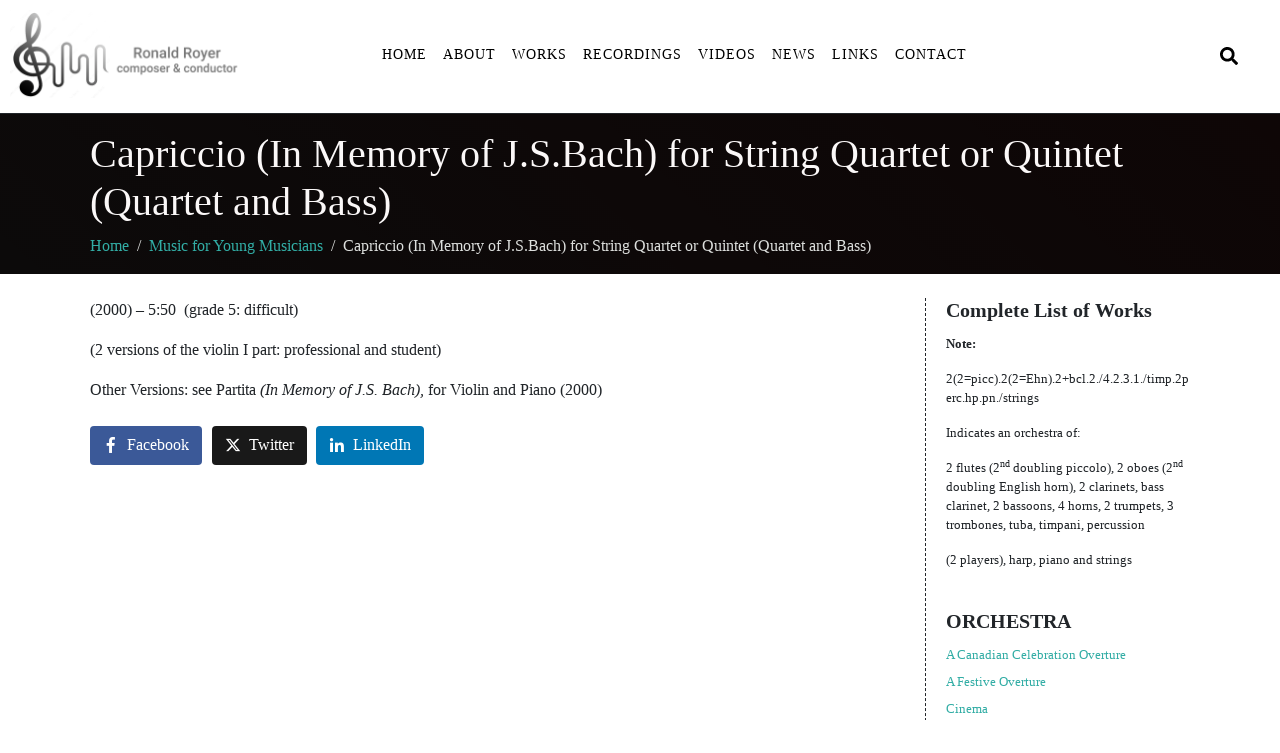

--- FILE ---
content_type: text/html; charset=UTF-8
request_url: https://ronaldroyer.com/capriccio-in-memory-of-j-s-bach-for-string-quartet-or-quintet-quartet-and-bass-2/
body_size: 23396
content:
<!DOCTYPE html><html lang="en-US"><head ><meta charset="UTF-8" /><meta name="viewport" content="width=device-width, initial-scale=1" />
<style type='text/css'>.rpwwt-widget ul { list-style: outside none none; margin-left: 0; margin-right: 0; padding-left: 0; padding-right: 0; }
.rpwwt-widget ul li { overflow: hidden; margin: 0 0 1.5em; }
.rpwwt-widget ul li:last-child { margin: 0; }
.rpwwt-widget .screen-reader-text {border: 0; clip: rect(1px, 1px, 1px, 1px); -webkit-clip-path: inset(50%); clip-path: inset(50%); height: 1px; margin: -1px; overflow: hidden; padding: 0; position: absolute !important; width: 1px; word-wrap: normal !important; word-break: normal; }
.rpwwt-widget .screen-reader-text:focus {background-color: #f1f1f1; border-radius: 3px; box-shadow: 0 0 2px 2px rgba(0, 0, 0, 0.6); clip: auto !important; -webkit-clip-path: none; clip-path: none; color: #21759b; display: block; font-size: 0.875rem; font-weight: 700; height: auto; right: 5px; line-height: normal; padding: 15px 23px 14px; text-decoration: none; top: 5px; width: auto; z-index: 100000; }
.rpwwt-widget ul li img { display: inline; float: left; margin: .3em .75em .75em 0; }
#rpwwt-recent-posts-widget-with-thumbnails-2 img { width: 75px; height: 75px; }
#rpwwt-recent-posts-widget-with-thumbnails-3 img { width: 75px; height: 75px; }
#rpwwt-recent-posts-widget-with-thumbnails-4 img { width: 75px; height: 75px; }
#rpwwt-recent-posts-widget-with-thumbnails-5 img { width: 75px; height: 75px; }
#rpwwt-recent-posts-widget-with-thumbnails-6 img { width: 75px; height: 75px; }
#rpwwt-recent-posts-widget-with-thumbnails-7 img { width: 75px; height: 75px; }
#rpwwt-recent-posts-widget-with-thumbnails-8 img { width: 75px; height: 75px; }
#rpwwt-recent-posts-widget-with-thumbnails-9 img { width: 75px; height: 75px; }
#rpwwt-recent-posts-widget-with-thumbnails-10 img { width: 75px; height: 75px; }
#rpwwt-recent-posts-widget-with-thumbnails-11 img { width: 75px; height: 75px; }
#rpwwt-recent-posts-widget-with-thumbnails-12 img { width: 75px; height: 75px; }
#rpwwt-recent-posts-widget-with-thumbnails-13 img { width: 75px; height: 75px; }
#rpwwt-recent-posts-widget-with-thumbnails-14 img { width: 75px; height: 75px; }
#rpwwt-recent-posts-widget-with-thumbnails-15 img { width: 75px; height: 75px; }
#rpwwt-recent-posts-widget-with-thumbnails-16 img { width: 75px; height: 75px; }
#rpwwt-recent-posts-widget-with-thumbnails-17 img { width: 75px; height: 75px; }
#rpwwt-recent-posts-widget-with-thumbnails-18 img { width: 75px; height: 75px; }
#rpwwt-recent-posts-widget-with-thumbnails-19 img { width: 75px; height: 75px; }
#rpwwt-recent-posts-widget-with-thumbnails-20 img { width: 75px; height: 75px; }
#rpwwt-recent-posts-widget-with-thumbnails-21 img { width: 75px; height: 75px; }
#rpwwt-recent-posts-widget-with-thumbnails-22 img { width: 75px; height: 75px; }
#rpwwt-recent-posts-widget-with-thumbnails-23 img { width: 75px; height: 75px; }
#rpwwt-recent-posts-widget-with-thumbnails-24 img { width: 75px; height: 75px; }
#rpwwt-recent-posts-widget-with-thumbnails-25 img { width: 75px; height: 75px; }
#rpwwt-recent-posts-widget-with-thumbnails-26 img { width: 75px; height: 75px; }
#rpwwt-recent-posts-widget-with-thumbnails-27 img { width: 75px; height: 75px; }
#rpwwt-recent-posts-widget-with-thumbnails-28 img { width: 75px; height: 75px; }
#rpwwt-recent-posts-widget-with-thumbnails-29 img { width: 75px; height: 75px; }
#rpwwt-recent-posts-widget-with-thumbnails-30 img { width: 75px; height: 75px; }
#rpwwt-recent-posts-widget-with-thumbnails-31 img { width: 75px; height: 75px; }
#rpwwt-recent-posts-widget-with-thumbnails-32 img { width: 75px; height: 75px; }
#rpwwt-recent-posts-widget-with-thumbnails-33 img { width: 75px; height: 75px; }
#rpwwt-recent-posts-widget-with-thumbnails-34 img { width: 75px; height: 75px; }
#rpwwt-recent-posts-widget-with-thumbnails-35 img { width: 75px; height: 75px; }</style><meta name='robots' content='index, follow, max-image-preview:large, max-snippet:-1, max-video-preview:-1' /><title>Capriccio (In Memory of J.S.Bach) for String Quartet or Quintet (Quartet and Bass)   - Ronald Royer</title><link rel="canonical" href="https://ronaldroyer.com/capriccio-in-memory-of-j-s-bach-for-string-quartet-or-quintet-quartet-and-bass-2/" /><meta property="og:locale" content="en_US" /><meta property="og:type" content="article" /><meta property="og:title" content="Capriccio (In Memory of J.S.Bach) for String Quartet or Quintet (Quartet and Bass)   - Ronald Royer" /><meta property="og:description" content="(2000) – 5:50&nbsp; (grade 5: difficult)&nbsp;&nbsp;&nbsp;&nbsp;&nbsp;&nbsp;&nbsp;&nbsp;&nbsp;&nbsp;&nbsp;&nbsp;&nbsp;&nbsp;&nbsp;&nbsp;&nbsp;&nbsp;&nbsp;&nbsp;&nbsp;&nbsp;&nbsp;&nbsp;&nbsp;&nbsp;&nbsp;&nbsp;&nbsp;&nbsp;&nbsp;&nbsp;&nbsp;&nbsp;&nbsp;&nbsp;&nbsp;&nbsp;&nbsp;&nbsp;&nbsp;&nbsp;&nbsp;&nbsp;&nbsp;&nbsp;&nbsp;&nbsp;&nbsp;&nbsp;&nbsp;&nbsp;&nbsp;&nbsp;&nbsp;&nbsp;&nbsp;&nbsp;&nbsp;&nbsp;&nbsp;&nbsp;&nbsp;&nbsp;&nbsp;&nbsp;&nbsp;&nbsp;&nbsp;&nbsp;&nbsp;&nbsp;&nbsp;&nbsp;&nbsp;&nbsp;&nbsp;&nbsp;&nbsp;&nbsp;&nbsp;&nbsp;&nbsp;&nbsp;&nbsp;&nbsp;&nbsp;&nbsp;&nbsp;&nbsp;&nbsp;&nbsp;&nbsp;&nbsp;&nbsp;&nbsp;&nbsp;&nbsp;&nbsp;&nbsp;&nbsp;&nbsp;&nbsp;&nbsp;&nbsp;&nbsp;&nbsp;&nbsp;&nbsp;&nbsp;&nbsp;&nbsp;&nbsp;&nbsp;&nbsp;&nbsp;&nbsp;&nbsp; (2 versions of the violin I part: professional and student) Other Versions: see Partita (In Memory of J.S. Bach), for Violin and Piano (2000)" /><meta property="og:url" content="https://ronaldroyer.com/capriccio-in-memory-of-j-s-bach-for-string-quartet-or-quintet-quartet-and-bass-2/" /><meta property="og:site_name" content="Ronald Royer" /><meta property="article:published_time" content="2022-09-24T21:49:22+00:00" /><meta property="article:modified_time" content="2022-09-26T04:57:02+00:00" /><meta property="og:image" content="https://ronaldroyer.com/wp-content/uploads/2022/06/silver.png" /><meta property="og:image:width" content="799" /><meta property="og:image:height" content="703" /><meta property="og:image:type" content="image/png" /><meta name="author" content="Ronald Royer" /><meta name="twitter:card" content="summary_large_image" /><meta name="twitter:label1" content="Written by" /><meta name="twitter:data1" content="Ronald Royer" /><meta name="twitter:label2" content="Est. reading time" /><meta name="twitter:data2" content="1 minute" /> <script type="application/ld+json" class="yoast-schema-graph">{"@context":"https://schema.org","@graph":[{"@type":"WebPage","@id":"https://ronaldroyer.com/capriccio-in-memory-of-j-s-bach-for-string-quartet-or-quintet-quartet-and-bass-2/","url":"https://ronaldroyer.com/capriccio-in-memory-of-j-s-bach-for-string-quartet-or-quintet-quartet-and-bass-2/","name":"Capriccio (In Memory of J.S.Bach) for String Quartet or Quintet (Quartet and Bass)   - Ronald Royer","isPartOf":{"@id":"https://ronaldroyer.com/#website"},"primaryImageOfPage":{"@id":"https://ronaldroyer.com/capriccio-in-memory-of-j-s-bach-for-string-quartet-or-quintet-quartet-and-bass-2/#primaryimage"},"image":{"@id":"https://ronaldroyer.com/capriccio-in-memory-of-j-s-bach-for-string-quartet-or-quintet-quartet-and-bass-2/#primaryimage"},"thumbnailUrl":"https://ronaldroyer.com/wp-content/uploads/2022/06/silver.png","datePublished":"2022-09-24T21:49:22+00:00","dateModified":"2022-09-26T04:57:02+00:00","author":{"@id":"https://ronaldroyer.com/#/schema/person/b6cd192ca9615bf5c857694530b410ea"},"breadcrumb":{"@id":"https://ronaldroyer.com/capriccio-in-memory-of-j-s-bach-for-string-quartet-or-quintet-quartet-and-bass-2/#breadcrumb"},"inLanguage":"en-US","potentialAction":[{"@type":"ReadAction","target":["https://ronaldroyer.com/capriccio-in-memory-of-j-s-bach-for-string-quartet-or-quintet-quartet-and-bass-2/"]}]},{"@type":"ImageObject","inLanguage":"en-US","@id":"https://ronaldroyer.com/capriccio-in-memory-of-j-s-bach-for-string-quartet-or-quintet-quartet-and-bass-2/#primaryimage","url":"https://ronaldroyer.com/wp-content/uploads/2022/06/silver.png","contentUrl":"https://ronaldroyer.com/wp-content/uploads/2022/06/silver.png","width":799,"height":703},{"@type":"BreadcrumbList","@id":"https://ronaldroyer.com/capriccio-in-memory-of-j-s-bach-for-string-quartet-or-quintet-quartet-and-bass-2/#breadcrumb","itemListElement":[{"@type":"ListItem","position":1,"name":"Ronald Royer","item":"https://ronaldroyer.com/"},{"@type":"ListItem","position":2,"name":"Capriccio (In Memory of J.S.Bach) for String Quartet or Quintet (Quartet and Bass)  "}]},{"@type":"WebSite","@id":"https://ronaldroyer.com/#website","url":"https://ronaldroyer.com/","name":"Ronald Royer","description":"composer and conductor","potentialAction":[{"@type":"SearchAction","target":{"@type":"EntryPoint","urlTemplate":"https://ronaldroyer.com/?s={search_term_string}"},"query-input":{"@type":"PropertyValueSpecification","valueRequired":true,"valueName":"search_term_string"}}],"inLanguage":"en-US"},{"@type":"Person","@id":"https://ronaldroyer.com/#/schema/person/b6cd192ca9615bf5c857694530b410ea","name":"Ronald Royer","image":{"@type":"ImageObject","inLanguage":"en-US","@id":"https://ronaldroyer.com/#/schema/person/image/","url":"https://ronaldroyer.com/wp-content/litespeed/avatar/58e39955d769484ea26e5503c85970af.jpg?ver=1768610744","contentUrl":"https://ronaldroyer.com/wp-content/litespeed/avatar/58e39955d769484ea26e5503c85970af.jpg?ver=1768610744","caption":"Ronald Royer"},"url":"https://ronaldroyer.com/author/musicdir/"}]}</script> <link rel='dns-prefetch' href='//www.googletagmanager.com' /><link rel="alternate" type="application/rss+xml" title="Ronald Royer &raquo; Feed" href="https://ronaldroyer.com/feed/" /><link rel="alternate" type="application/rss+xml" title="Ronald Royer &raquo; Comments Feed" href="https://ronaldroyer.com/comments/feed/" /><link rel="alternate" type="application/rss+xml" title="Ronald Royer &raquo; Capriccio (In Memory of J.S.Bach) for String Quartet or Quintet (Quartet and Bass)   Comments Feed" href="https://ronaldroyer.com/capriccio-in-memory-of-j-s-bach-for-string-quartet-or-quintet-quartet-and-bass-2/feed/" /><link rel="alternate" title="oEmbed (JSON)" type="application/json+oembed" href="https://ronaldroyer.com/wp-json/oembed/1.0/embed?url=https%3A%2F%2Fronaldroyer.com%2Fcapriccio-in-memory-of-j-s-bach-for-string-quartet-or-quintet-quartet-and-bass-2%2F" /><link rel="alternate" title="oEmbed (XML)" type="text/xml+oembed" href="https://ronaldroyer.com/wp-json/oembed/1.0/embed?url=https%3A%2F%2Fronaldroyer.com%2Fcapriccio-in-memory-of-j-s-bach-for-string-quartet-or-quintet-quartet-and-bass-2%2F&#038;format=xml" /><style id='wp-img-auto-sizes-contain-inline-css' type='text/css'>img:is([sizes=auto i],[sizes^="auto," i]){contain-intrinsic-size:3000px 1500px}
/*# sourceURL=wp-img-auto-sizes-contain-inline-css */</style><link data-optimized="2" rel="stylesheet" href="https://ronaldroyer.com/wp-content/litespeed/css/fbfb44f302cf597e08ebc27ba5b03bf4.css?ver=43a9c" /><style id='wp-block-library-theme-inline-css' type='text/css'>.wp-block-audio :where(figcaption){color:#555;font-size:13px;text-align:center}.is-dark-theme .wp-block-audio :where(figcaption){color:#ffffffa6}.wp-block-audio{margin:0 0 1em}.wp-block-code{border:1px solid #ccc;border-radius:4px;font-family:Menlo,Consolas,monaco,monospace;padding:.8em 1em}.wp-block-embed :where(figcaption){color:#555;font-size:13px;text-align:center}.is-dark-theme .wp-block-embed :where(figcaption){color:#ffffffa6}.wp-block-embed{margin:0 0 1em}.blocks-gallery-caption{color:#555;font-size:13px;text-align:center}.is-dark-theme .blocks-gallery-caption{color:#ffffffa6}:root :where(.wp-block-image figcaption){color:#555;font-size:13px;text-align:center}.is-dark-theme :root :where(.wp-block-image figcaption){color:#ffffffa6}.wp-block-image{margin:0 0 1em}.wp-block-pullquote{border-bottom:4px solid;border-top:4px solid;color:currentColor;margin-bottom:1.75em}.wp-block-pullquote :where(cite),.wp-block-pullquote :where(footer),.wp-block-pullquote__citation{color:currentColor;font-size:.8125em;font-style:normal;text-transform:uppercase}.wp-block-quote{border-left:.25em solid;margin:0 0 1.75em;padding-left:1em}.wp-block-quote cite,.wp-block-quote footer{color:currentColor;font-size:.8125em;font-style:normal;position:relative}.wp-block-quote:where(.has-text-align-right){border-left:none;border-right:.25em solid;padding-left:0;padding-right:1em}.wp-block-quote:where(.has-text-align-center){border:none;padding-left:0}.wp-block-quote.is-large,.wp-block-quote.is-style-large,.wp-block-quote:where(.is-style-plain){border:none}.wp-block-search .wp-block-search__label{font-weight:700}.wp-block-search__button{border:1px solid #ccc;padding:.375em .625em}:where(.wp-block-group.has-background){padding:1.25em 2.375em}.wp-block-separator.has-css-opacity{opacity:.4}.wp-block-separator{border:none;border-bottom:2px solid;margin-left:auto;margin-right:auto}.wp-block-separator.has-alpha-channel-opacity{opacity:1}.wp-block-separator:not(.is-style-wide):not(.is-style-dots){width:100px}.wp-block-separator.has-background:not(.is-style-dots){border-bottom:none;height:1px}.wp-block-separator.has-background:not(.is-style-wide):not(.is-style-dots){height:2px}.wp-block-table{margin:0 0 1em}.wp-block-table td,.wp-block-table th{word-break:normal}.wp-block-table :where(figcaption){color:#555;font-size:13px;text-align:center}.is-dark-theme .wp-block-table :where(figcaption){color:#ffffffa6}.wp-block-video :where(figcaption){color:#555;font-size:13px;text-align:center}.is-dark-theme .wp-block-video :where(figcaption){color:#ffffffa6}.wp-block-video{margin:0 0 1em}:root :where(.wp-block-template-part.has-background){margin-bottom:0;margin-top:0;padding:1.25em 2.375em}
/*# sourceURL=/wp-includes/css/dist/block-library/theme.min.css */</style><style id='classic-theme-styles-inline-css' type='text/css'>/*! This file is auto-generated */
.wp-block-button__link{color:#fff;background-color:#32373c;border-radius:9999px;box-shadow:none;text-decoration:none;padding:calc(.667em + 2px) calc(1.333em + 2px);font-size:1.125em}.wp-block-file__button{background:#32373c;color:#fff;text-decoration:none}
/*# sourceURL=/wp-includes/css/classic-themes.min.css */</style><style id='global-styles-inline-css' type='text/css'>:root{--wp--preset--aspect-ratio--square: 1;--wp--preset--aspect-ratio--4-3: 4/3;--wp--preset--aspect-ratio--3-4: 3/4;--wp--preset--aspect-ratio--3-2: 3/2;--wp--preset--aspect-ratio--2-3: 2/3;--wp--preset--aspect-ratio--16-9: 16/9;--wp--preset--aspect-ratio--9-16: 9/16;--wp--preset--color--black: #000000;--wp--preset--color--cyan-bluish-gray: #abb8c3;--wp--preset--color--white: #ffffff;--wp--preset--color--pale-pink: #f78da7;--wp--preset--color--vivid-red: #cf2e2e;--wp--preset--color--luminous-vivid-orange: #ff6900;--wp--preset--color--luminous-vivid-amber: #fcb900;--wp--preset--color--light-green-cyan: #7bdcb5;--wp--preset--color--vivid-green-cyan: #00d084;--wp--preset--color--pale-cyan-blue: #8ed1fc;--wp--preset--color--vivid-cyan-blue: #0693e3;--wp--preset--color--vivid-purple: #9b51e0;--wp--preset--gradient--vivid-cyan-blue-to-vivid-purple: linear-gradient(135deg,rgb(6,147,227) 0%,rgb(155,81,224) 100%);--wp--preset--gradient--light-green-cyan-to-vivid-green-cyan: linear-gradient(135deg,rgb(122,220,180) 0%,rgb(0,208,130) 100%);--wp--preset--gradient--luminous-vivid-amber-to-luminous-vivid-orange: linear-gradient(135deg,rgb(252,185,0) 0%,rgb(255,105,0) 100%);--wp--preset--gradient--luminous-vivid-orange-to-vivid-red: linear-gradient(135deg,rgb(255,105,0) 0%,rgb(207,46,46) 100%);--wp--preset--gradient--very-light-gray-to-cyan-bluish-gray: linear-gradient(135deg,rgb(238,238,238) 0%,rgb(169,184,195) 100%);--wp--preset--gradient--cool-to-warm-spectrum: linear-gradient(135deg,rgb(74,234,220) 0%,rgb(151,120,209) 20%,rgb(207,42,186) 40%,rgb(238,44,130) 60%,rgb(251,105,98) 80%,rgb(254,248,76) 100%);--wp--preset--gradient--blush-light-purple: linear-gradient(135deg,rgb(255,206,236) 0%,rgb(152,150,240) 100%);--wp--preset--gradient--blush-bordeaux: linear-gradient(135deg,rgb(254,205,165) 0%,rgb(254,45,45) 50%,rgb(107,0,62) 100%);--wp--preset--gradient--luminous-dusk: linear-gradient(135deg,rgb(255,203,112) 0%,rgb(199,81,192) 50%,rgb(65,88,208) 100%);--wp--preset--gradient--pale-ocean: linear-gradient(135deg,rgb(255,245,203) 0%,rgb(182,227,212) 50%,rgb(51,167,181) 100%);--wp--preset--gradient--electric-grass: linear-gradient(135deg,rgb(202,248,128) 0%,rgb(113,206,126) 100%);--wp--preset--gradient--midnight: linear-gradient(135deg,rgb(2,3,129) 0%,rgb(40,116,252) 100%);--wp--preset--font-size--small: 13px;--wp--preset--font-size--medium: 20px;--wp--preset--font-size--large: 36px;--wp--preset--font-size--x-large: 42px;--wp--preset--spacing--20: 0.44rem;--wp--preset--spacing--30: 0.67rem;--wp--preset--spacing--40: 1rem;--wp--preset--spacing--50: 1.5rem;--wp--preset--spacing--60: 2.25rem;--wp--preset--spacing--70: 3.38rem;--wp--preset--spacing--80: 5.06rem;--wp--preset--shadow--natural: 6px 6px 9px rgba(0, 0, 0, 0.2);--wp--preset--shadow--deep: 12px 12px 50px rgba(0, 0, 0, 0.4);--wp--preset--shadow--sharp: 6px 6px 0px rgba(0, 0, 0, 0.2);--wp--preset--shadow--outlined: 6px 6px 0px -3px rgb(255, 255, 255), 6px 6px rgb(0, 0, 0);--wp--preset--shadow--crisp: 6px 6px 0px rgb(0, 0, 0);}:where(.is-layout-flex){gap: 0.5em;}:where(.is-layout-grid){gap: 0.5em;}body .is-layout-flex{display: flex;}.is-layout-flex{flex-wrap: wrap;align-items: center;}.is-layout-flex > :is(*, div){margin: 0;}body .is-layout-grid{display: grid;}.is-layout-grid > :is(*, div){margin: 0;}:where(.wp-block-columns.is-layout-flex){gap: 2em;}:where(.wp-block-columns.is-layout-grid){gap: 2em;}:where(.wp-block-post-template.is-layout-flex){gap: 1.25em;}:where(.wp-block-post-template.is-layout-grid){gap: 1.25em;}.has-black-color{color: var(--wp--preset--color--black) !important;}.has-cyan-bluish-gray-color{color: var(--wp--preset--color--cyan-bluish-gray) !important;}.has-white-color{color: var(--wp--preset--color--white) !important;}.has-pale-pink-color{color: var(--wp--preset--color--pale-pink) !important;}.has-vivid-red-color{color: var(--wp--preset--color--vivid-red) !important;}.has-luminous-vivid-orange-color{color: var(--wp--preset--color--luminous-vivid-orange) !important;}.has-luminous-vivid-amber-color{color: var(--wp--preset--color--luminous-vivid-amber) !important;}.has-light-green-cyan-color{color: var(--wp--preset--color--light-green-cyan) !important;}.has-vivid-green-cyan-color{color: var(--wp--preset--color--vivid-green-cyan) !important;}.has-pale-cyan-blue-color{color: var(--wp--preset--color--pale-cyan-blue) !important;}.has-vivid-cyan-blue-color{color: var(--wp--preset--color--vivid-cyan-blue) !important;}.has-vivid-purple-color{color: var(--wp--preset--color--vivid-purple) !important;}.has-black-background-color{background-color: var(--wp--preset--color--black) !important;}.has-cyan-bluish-gray-background-color{background-color: var(--wp--preset--color--cyan-bluish-gray) !important;}.has-white-background-color{background-color: var(--wp--preset--color--white) !important;}.has-pale-pink-background-color{background-color: var(--wp--preset--color--pale-pink) !important;}.has-vivid-red-background-color{background-color: var(--wp--preset--color--vivid-red) !important;}.has-luminous-vivid-orange-background-color{background-color: var(--wp--preset--color--luminous-vivid-orange) !important;}.has-luminous-vivid-amber-background-color{background-color: var(--wp--preset--color--luminous-vivid-amber) !important;}.has-light-green-cyan-background-color{background-color: var(--wp--preset--color--light-green-cyan) !important;}.has-vivid-green-cyan-background-color{background-color: var(--wp--preset--color--vivid-green-cyan) !important;}.has-pale-cyan-blue-background-color{background-color: var(--wp--preset--color--pale-cyan-blue) !important;}.has-vivid-cyan-blue-background-color{background-color: var(--wp--preset--color--vivid-cyan-blue) !important;}.has-vivid-purple-background-color{background-color: var(--wp--preset--color--vivid-purple) !important;}.has-black-border-color{border-color: var(--wp--preset--color--black) !important;}.has-cyan-bluish-gray-border-color{border-color: var(--wp--preset--color--cyan-bluish-gray) !important;}.has-white-border-color{border-color: var(--wp--preset--color--white) !important;}.has-pale-pink-border-color{border-color: var(--wp--preset--color--pale-pink) !important;}.has-vivid-red-border-color{border-color: var(--wp--preset--color--vivid-red) !important;}.has-luminous-vivid-orange-border-color{border-color: var(--wp--preset--color--luminous-vivid-orange) !important;}.has-luminous-vivid-amber-border-color{border-color: var(--wp--preset--color--luminous-vivid-amber) !important;}.has-light-green-cyan-border-color{border-color: var(--wp--preset--color--light-green-cyan) !important;}.has-vivid-green-cyan-border-color{border-color: var(--wp--preset--color--vivid-green-cyan) !important;}.has-pale-cyan-blue-border-color{border-color: var(--wp--preset--color--pale-cyan-blue) !important;}.has-vivid-cyan-blue-border-color{border-color: var(--wp--preset--color--vivid-cyan-blue) !important;}.has-vivid-purple-border-color{border-color: var(--wp--preset--color--vivid-purple) !important;}.has-vivid-cyan-blue-to-vivid-purple-gradient-background{background: var(--wp--preset--gradient--vivid-cyan-blue-to-vivid-purple) !important;}.has-light-green-cyan-to-vivid-green-cyan-gradient-background{background: var(--wp--preset--gradient--light-green-cyan-to-vivid-green-cyan) !important;}.has-luminous-vivid-amber-to-luminous-vivid-orange-gradient-background{background: var(--wp--preset--gradient--luminous-vivid-amber-to-luminous-vivid-orange) !important;}.has-luminous-vivid-orange-to-vivid-red-gradient-background{background: var(--wp--preset--gradient--luminous-vivid-orange-to-vivid-red) !important;}.has-very-light-gray-to-cyan-bluish-gray-gradient-background{background: var(--wp--preset--gradient--very-light-gray-to-cyan-bluish-gray) !important;}.has-cool-to-warm-spectrum-gradient-background{background: var(--wp--preset--gradient--cool-to-warm-spectrum) !important;}.has-blush-light-purple-gradient-background{background: var(--wp--preset--gradient--blush-light-purple) !important;}.has-blush-bordeaux-gradient-background{background: var(--wp--preset--gradient--blush-bordeaux) !important;}.has-luminous-dusk-gradient-background{background: var(--wp--preset--gradient--luminous-dusk) !important;}.has-pale-ocean-gradient-background{background: var(--wp--preset--gradient--pale-ocean) !important;}.has-electric-grass-gradient-background{background: var(--wp--preset--gradient--electric-grass) !important;}.has-midnight-gradient-background{background: var(--wp--preset--gradient--midnight) !important;}.has-small-font-size{font-size: var(--wp--preset--font-size--small) !important;}.has-medium-font-size{font-size: var(--wp--preset--font-size--medium) !important;}.has-large-font-size{font-size: var(--wp--preset--font-size--large) !important;}.has-x-large-font-size{font-size: var(--wp--preset--font-size--x-large) !important;}
:where(.wp-block-post-template.is-layout-flex){gap: 1.25em;}:where(.wp-block-post-template.is-layout-grid){gap: 1.25em;}
:where(.wp-block-term-template.is-layout-flex){gap: 1.25em;}:where(.wp-block-term-template.is-layout-grid){gap: 1.25em;}
:where(.wp-block-columns.is-layout-flex){gap: 2em;}:where(.wp-block-columns.is-layout-grid){gap: 2em;}
:root :where(.wp-block-pullquote){font-size: 1.5em;line-height: 1.6;}
/*# sourceURL=global-styles-inline-css */</style> <script type="litespeed/javascript" data-src="https://ronaldroyer.com/wp-includes/js/jquery/jquery.min.js" id="jquery-core-js"></script> <script type="litespeed/javascript" data-src="https://www.googletagmanager.com/gtag/js?id=4125625575&#039;=&#039;async" id="jupiterx-gtag-script-js"></script> <script id="jupiterx-gtag-script-js-after" type="litespeed/javascript">window.dataLayer=window.dataLayer||[];function gtag(){dataLayer.push(arguments)}
gtag('js',new Date());gtag('config','4125625575',{'anonymize_ip':!0})</script> <script id="jupiterx-webfont-js-after" type="litespeed/javascript">WebFont.load({google:{families:['Lato:100,200,300,400,500,600,700,800,900,100italic,200italic,300italic,400italic,500italic,600italic,700italic,800italic,900italic','Lora:100,200,300,400,500,600,700,800,900,100italic,200italic,300italic,400italic,500italic,600italic,700italic,800italic,900italic']}})</script> 
 <script type="litespeed/javascript" data-src="https://www.googletagmanager.com/gtag/js?id=GT-M6B48FS" id="google_gtagjs-js"></script> <script id="google_gtagjs-js-after" type="litespeed/javascript">window.dataLayer=window.dataLayer||[];function gtag(){dataLayer.push(arguments)}
gtag("set","linker",{"domains":["ronaldroyer.com"]});gtag("js",new Date());gtag("set","developer_id.dZTNiMT",!0);gtag("config","GT-M6B48FS")</script> <link rel="https://api.w.org/" href="https://ronaldroyer.com/wp-json/" /><link rel="alternate" title="JSON" type="application/json" href="https://ronaldroyer.com/wp-json/wp/v2/posts/7582" /><link rel="EditURI" type="application/rsd+xml" title="RSD" href="https://ronaldroyer.com/xmlrpc.php?rsd" /><meta name="generator" content="WordPress 6.9" /><link rel='shortlink' href='https://ronaldroyer.com/?p=7582' /><meta name="generator" content="Site Kit by Google 1.167.0" /><meta name="generator" content="Elementor 3.33.3; features: e_font_icon_svg, additional_custom_breakpoints; settings: css_print_method-external, google_font-enabled, font_display-auto"><style>.e-con.e-parent:nth-of-type(n+4):not(.e-lazyloaded):not(.e-no-lazyload),
				.e-con.e-parent:nth-of-type(n+4):not(.e-lazyloaded):not(.e-no-lazyload) * {
					background-image: none !important;
				}
				@media screen and (max-height: 1024px) {
					.e-con.e-parent:nth-of-type(n+3):not(.e-lazyloaded):not(.e-no-lazyload),
					.e-con.e-parent:nth-of-type(n+3):not(.e-lazyloaded):not(.e-no-lazyload) * {
						background-image: none !important;
					}
				}
				@media screen and (max-height: 640px) {
					.e-con.e-parent:nth-of-type(n+2):not(.e-lazyloaded):not(.e-no-lazyload),
					.e-con.e-parent:nth-of-type(n+2):not(.e-lazyloaded):not(.e-no-lazyload) * {
						background-image: none !important;
					}
				}</style><noscript><style>.lazyload[data-src]{display:none !important;}</style></noscript><style>.lazyload{background-image:none !important;}.lazyload:before{background-image:none !important;}</style><link rel="pingback" href="https://ronaldroyer.com/xmlrpc.php"><meta name="generator" content="Powered by Slider Revolution 6.7.38 - responsive, Mobile-Friendly Slider Plugin for WordPress with comfortable drag and drop interface." /><link rel="icon" href="https://ronaldroyer.com/wp-content/uploads/2022/06/cropped-gray-rr-32x32.png" sizes="32x32" /><link rel="icon" href="https://ronaldroyer.com/wp-content/uploads/2022/06/cropped-gray-rr-192x192.png" sizes="192x192" /><link rel="apple-touch-icon" href="https://ronaldroyer.com/wp-content/uploads/2022/06/cropped-gray-rr-180x180.png" /><meta name="msapplication-TileImage" content="https://ronaldroyer.com/wp-content/uploads/2022/06/cropped-gray-rr-270x270.png" /> <script type="litespeed/javascript">function setREVStartSize(e){window.RSIW=window.RSIW===undefined?window.innerWidth:window.RSIW;window.RSIH=window.RSIH===undefined?window.innerHeight:window.RSIH;try{var pw=document.getElementById(e.c).parentNode.offsetWidth,newh;pw=pw===0||isNaN(pw)||(e.l=="fullwidth"||e.layout=="fullwidth")?window.RSIW:pw;e.tabw=e.tabw===undefined?0:parseInt(e.tabw);e.thumbw=e.thumbw===undefined?0:parseInt(e.thumbw);e.tabh=e.tabh===undefined?0:parseInt(e.tabh);e.thumbh=e.thumbh===undefined?0:parseInt(e.thumbh);e.tabhide=e.tabhide===undefined?0:parseInt(e.tabhide);e.thumbhide=e.thumbhide===undefined?0:parseInt(e.thumbhide);e.mh=e.mh===undefined||e.mh==""||e.mh==="auto"?0:parseInt(e.mh,0);if(e.layout==="fullscreen"||e.l==="fullscreen")
newh=Math.max(e.mh,window.RSIH);else{e.gw=Array.isArray(e.gw)?e.gw:[e.gw];for(var i in e.rl)if(e.gw[i]===undefined||e.gw[i]===0)e.gw[i]=e.gw[i-1];e.gh=e.el===undefined||e.el===""||(Array.isArray(e.el)&&e.el.length==0)?e.gh:e.el;e.gh=Array.isArray(e.gh)?e.gh:[e.gh];for(var i in e.rl)if(e.gh[i]===undefined||e.gh[i]===0)e.gh[i]=e.gh[i-1];var nl=new Array(e.rl.length),ix=0,sl;e.tabw=e.tabhide>=pw?0:e.tabw;e.thumbw=e.thumbhide>=pw?0:e.thumbw;e.tabh=e.tabhide>=pw?0:e.tabh;e.thumbh=e.thumbhide>=pw?0:e.thumbh;for(var i in e.rl)nl[i]=e.rl[i]<window.RSIW?0:e.rl[i];sl=nl[0];for(var i in nl)if(sl>nl[i]&&nl[i]>0){sl=nl[i];ix=i}
var m=pw>(e.gw[ix]+e.tabw+e.thumbw)?1:(pw-(e.tabw+e.thumbw))/(e.gw[ix]);newh=(e.gh[ix]*m)+(e.tabh+e.thumbh)}
var el=document.getElementById(e.c);if(el!==null&&el)el.style.height=newh+"px";el=document.getElementById(e.c+"_wrapper");if(el!==null&&el){el.style.height=newh+"px";el.style.display="block"}}catch(e){console.log("Failure at Presize of Slider:"+e)}}</script> <style type="text/css" id="wp-custom-css">.rpwe-block ul{
list-style: none !important;
margin-left: 0 !important;
padding-left: 0 !important;
}

.rpwe-block li{
border-bottom: 1px solid #eee;
margin-bottom: 10px;
padding-bottom: 10px;
list-style-type: none;
}

.rpwe-block a{
display: inline !important;
text-decoration: none;
}

.rpwe-block h3{
background: none !important;
clear: none;
margin-bottom: 0 !important;
margin-top: 0 !important;
font-weight: 400;
font-size: 12px !important;
line-height: 1.5em;
}

.rpwe-thumb{
border: 1px solid #eee !important;
box-shadow: none !important;
margin: 2px 10px 2px 0;
padding: 3px !important;
}

.rpwe-summary{
font-size: 12px;
}

.rpwe-time{
color: #bbb;
font-size: 11px;
}

.rpwe-comment{
color: #bbb;
font-size: 11px;
padding-left: 5px;
}

.rpwe-alignleft{
display: inline;
float: left;
}

.rpwe-alignright{
display: inline;
float: right;
}

.rpwe-aligncenter{
display: block;
margin-left: auto;
margin-right: auto;
}

.rpwe-clearfix:before,
.rpwe-clearfix:after{
content: "";
display: table !important;
}

.rpwe-clearfix:after{
clear: both;
}

.rpwe-clearfix{
zoom: 1;
}</style></head><body class="wp-singular post-template-default single single-post postid-7582 single-format-standard wp-theme-jupiterx no-js elementor-default elementor-kit-6 jupiterx-post-template-1 jupiterx-header-sticky" itemscope="itemscope" itemtype="http://schema.org/WebPage"><a class="jupiterx-a11y jupiterx-a11y-skip-navigation-link" href="#jupiterx-main">Skip to content</a><div class="jupiterx-site"><header class="jupiterx-header jupiterx-header-custom" data-jupiterx-settings="{&quot;breakpoint&quot;:&quot;767.98&quot;,&quot;template&quot;:&quot;4493&quot;,&quot;behavior&quot;:&quot;sticky&quot;,&quot;offset&quot;:&quot;500&quot;}" role="banner" itemscope="itemscope" itemtype="http://schema.org/WPHeader"><div data-elementor-type="header" data-elementor-id="4493" class="elementor elementor-4493"><section class="elementor-section elementor-top-section elementor-element elementor-element-a2da233 elementor-section-full_width elementor-section-content-middle elementor-section-height-default elementor-section-height-default" data-id="a2da233" data-element_type="section" data-settings="{&quot;background_background&quot;:&quot;classic&quot;}"><div class="elementor-container elementor-column-gap-default"><div class="elementor-column elementor-col-33 elementor-top-column elementor-element elementor-element-cd2ac7f" data-id="cd2ac7f" data-element_type="column"><div class="elementor-widget-wrap elementor-element-populated"><div class="elementor-element elementor-element-40c868dc elementor-widget elementor-widget-raven-site-logo" data-id="40c868dc" data-element_type="widget" data-widget_type="raven-site-logo.default"><div class="elementor-widget-container"><div class="raven-widget-wrapper"><div class="raven-site-logo raven-site-logo-customizer">
<a class="raven-site-logo-link" href="https://ronaldroyer.com">
<picture><img src="https://ronaldroyer.com/wp-content/uploads/2022/06/logo.png.webp" alt="Ronald Royer" data-no-lazy="1" /></picture>									</a></div></div></div></div></div></div><div class="elementor-column elementor-col-33 elementor-top-column elementor-element elementor-element-0fa546c" data-id="0fa546c" data-element_type="column"><div class="elementor-widget-wrap elementor-element-populated"><div class="elementor-element elementor-element-13295ba raven-breakpoint-tablet raven-nav-menu-align-center raven-tablet-nav-menu-align-center raven-mobile-nav-menu-align-center elementor-widget elementor-widget-raven-nav-menu" data-id="13295ba" data-element_type="widget" data-settings="{&quot;mobile_layout&quot;:&quot;side&quot;,&quot;submenu_icon&quot;:&quot;&lt;svg 0=\&quot;fas fa-chevron-down\&quot; class=\&quot;e-font-icon-svg e-fas-chevron-down\&quot;&gt;\n\t\t\t\t\t&lt;use xlink:href=\&quot;#fas-chevron-down\&quot;&gt;\n\t\t\t\t\t\t&lt;symbol id=\&quot;fas-chevron-down\&quot; viewBox=\&quot;0 0 448 512\&quot;&gt;\n\t\t\t\t\t\t\t&lt;path d=\&quot;M207.029 381.476L12.686 187.132c-9.373-9.373-9.373-24.569 0-33.941l22.667-22.667c9.357-9.357 24.522-9.375 33.901-.04L224 284.505l154.745-154.021c9.379-9.335 24.544-9.317 33.901.04l22.667 22.667c9.373 9.373 9.373 24.569 0 33.941L240.971 381.476c-9.373 9.372-24.569 9.372-33.942 0z\&quot;&gt;&lt;\/path&gt;\n\t\t\t\t\t\t&lt;\/symbol&gt;\n\t\t\t\t\t&lt;\/use&gt;\n\t\t\t\t&lt;\/svg&gt;&quot;,&quot;side_menu_effect&quot;:&quot;overlay&quot;,&quot;submenu_space_between&quot;:{&quot;unit&quot;:&quot;px&quot;,&quot;size&quot;:&quot;&quot;,&quot;sizes&quot;:[]},&quot;submenu_opening_position&quot;:&quot;bottom&quot;,&quot;side_menu_alignment&quot;:&quot;left&quot;}" data-widget_type="raven-nav-menu.default"><div class="elementor-widget-container"><nav class="raven-nav-menu-main raven-nav-menu-horizontal raven-nav-menu-tablet- raven-nav-menu-mobile- raven-nav-icons-hidden-tablet raven-nav-icons-hidden-mobile"><ul id="menu-13295ba" class="raven-nav-menu"><li class="menu-item menu-item-type-post_type menu-item-object-page menu-item-home menu-item-6741"><a href="https://ronaldroyer.com/" class="raven-menu-item raven-link-item ">Home</a></li><li class="menu-item menu-item-type-post_type menu-item-object-page menu-item-has-children menu-item-4583"><a href="https://ronaldroyer.com/about/" class="raven-menu-item raven-link-item ">About</a><ul class="0 sub-menu raven-submenu"><li class="menu-item menu-item-type-post_type menu-item-object-post menu-item-4585"><a href="https://ronaldroyer.com/composer-biography/" class="raven-submenu-item raven-link-item ">Composer Biography</a></li><li class="menu-item menu-item-type-post_type menu-item-object-post menu-item-4584"><a href="https://ronaldroyer.com/conductor-biography/" class="raven-submenu-item raven-link-item ">Conductor Biography</a></li><li class="menu-item menu-item-type-post_type menu-item-object-post menu-item-4881"><a href="https://ronaldroyer.com/cellist-biography/" class="raven-submenu-item raven-link-item ">Cellist Biography</a></li><li class="menu-item menu-item-type-post_type menu-item-object-post menu-item-5276"><a href="https://ronaldroyer.com/educator-biography/" class="raven-submenu-item raven-link-item ">Educator Biography</a></li><li class="menu-item menu-item-type-post_type menu-item-object-page menu-item-5147"><a href="https://ronaldroyer.com/ditullio-derosa-reher-families/" class="raven-submenu-item raven-link-item ">Personal History</a></li></ul></li><li class="menu-item menu-item-type-post_type menu-item-object-page menu-item-has-children menu-item-4684"><a href="https://ronaldroyer.com/works/" class="raven-menu-item raven-link-item ">Works</a><ul class="0 sub-menu raven-submenu"><li class="menu-item menu-item-type-post_type menu-item-object-page menu-item-8138"><a href="https://ronaldroyer.com/full-list-of-works/" class="raven-submenu-item raven-link-item ">Full List of Works</a></li><li class="menu-item menu-item-type-post_type menu-item-object-page menu-item-6655"><a href="https://ronaldroyer.com/works-for-orchestra/" class="raven-submenu-item raven-link-item ">Works for Orchestra</a></li><li class="menu-item menu-item-type-post_type menu-item-object-page menu-item-6653"><a href="https://ronaldroyer.com/works-for-solo-and-orchestra/" class="raven-submenu-item raven-link-item ">Works for Solo Instruments and Orchestra</a></li><li class="menu-item menu-item-type-post_type menu-item-object-page menu-item-6657"><a href="https://ronaldroyer.com/works-for-solo-and-string-orchestra/" class="raven-submenu-item raven-link-item ">Works for Solo Instruments and String Orchestra</a></li><li class="menu-item menu-item-type-post_type menu-item-object-page menu-item-6654"><a href="https://ronaldroyer.com/works-for-string-orchestra/" class="raven-submenu-item raven-link-item ">Works for String Orchestra</a></li><li class="menu-item menu-item-type-post_type menu-item-object-page menu-item-7231"><a href="https://ronaldroyer.com/works-for-wind-and-brass-ensemble/" class="raven-submenu-item raven-link-item ">Works for Wind and Brass Ensemble</a></li><li class="menu-item menu-item-type-post_type menu-item-object-page menu-item-7490"><a href="https://ronaldroyer.com/chamber-music/" class="raven-submenu-item raven-link-item ">Chamber Music</a></li><li class="menu-item menu-item-type-post_type menu-item-object-page menu-item-7488"><a href="https://ronaldroyer.com/choir-and-orchestra/" class="raven-submenu-item raven-link-item ">Choir and Orchestra or Ensemble</a></li><li class="menu-item menu-item-type-post_type menu-item-object-page menu-item-7487"><a href="https://ronaldroyer.com/choir-and-piano/" class="raven-submenu-item raven-link-item ">Choir and Piano</a></li><li class="menu-item menu-item-type-post_type menu-item-object-page menu-item-7489"><a href="https://ronaldroyer.com/solo-voice-and-chamber-ensemble/" class="raven-submenu-item raven-link-item ">Solo Voice and Chamber Ensemble</a></li><li class="menu-item menu-item-type-post_type menu-item-object-page menu-item-7532"><a href="https://ronaldroyer.com/music-for-film/" class="raven-submenu-item raven-link-item ">Music for Film</a></li><li class="menu-item menu-item-type-post_type menu-item-object-page menu-item-7557"><a href="https://ronaldroyer.com/music-for-theatre/" class="raven-submenu-item raven-link-item ">Music for Theatre</a></li><li class="menu-item menu-item-type-post_type menu-item-object-page menu-item-7660"><a href="https://ronaldroyer.com/music-for-young-musicians/" class="raven-submenu-item raven-link-item ">Music for Young Musicians</a></li><li class="menu-item menu-item-type-post_type menu-item-object-page menu-item-7659"><a href="https://ronaldroyer.com/arrangements-classical/" class="raven-submenu-item raven-link-item ">Arrangements: Classical</a></li><li class="menu-item menu-item-type-post_type menu-item-object-page menu-item-7658"><a href="https://ronaldroyer.com/arrangements-christmas/" class="raven-submenu-item raven-link-item ">Arrangements: Christmas</a></li><li class="menu-item menu-item-type-post_type menu-item-object-page menu-item-7657"><a href="https://ronaldroyer.com/arrangements-film-music/" class="raven-submenu-item raven-link-item ">Arrangements: Film Music</a></li><li class="menu-item menu-item-type-post_type menu-item-object-page menu-item-7656"><a href="https://ronaldroyer.com/arrangements-other/" class="raven-submenu-item raven-link-item ">Arrangements: Other</a></li><li class="menu-item menu-item-type-post_type menu-item-object-page menu-item-7655"><a href="https://ronaldroyer.com/modern-editions-of-baroque-music/" class="raven-submenu-item raven-link-item ">Modern Editions of Baroque Music</a></li></ul></li><li class="menu-item menu-item-type-post_type menu-item-object-page menu-item-5562"><a href="https://ronaldroyer.com/recordings/" class="raven-menu-item raven-link-item ">Recordings</a></li><li class="menu-item menu-item-type-post_type menu-item-object-page menu-item-4829"><a href="https://ronaldroyer.com/video-gallery/" class="raven-menu-item raven-link-item ">Videos</a></li><li class="menu-item menu-item-type-post_type menu-item-object-page menu-item-4483"><a href="https://ronaldroyer.com/news/" class="raven-menu-item raven-link-item ">News</a></li><li class="menu-item menu-item-type-custom menu-item-object-custom menu-item-has-children menu-item-5110"><a href="#" class="raven-menu-item raven-link-item ">Links</a><ul class="0 sub-menu raven-submenu"><li class="menu-item menu-item-type-post_type menu-item-object-page menu-item-5318"><a href="https://ronaldroyer.com/organizations/" class="raven-submenu-item raven-link-item ">Organizations</a></li><li class="menu-item menu-item-type-custom menu-item-object-custom menu-item-6896"><a href="https://kayeroyer.com" class="raven-submenu-item raven-link-item ">Kaye Royer</a></li></ul></li><li class="menu-item menu-item-type-post_type menu-item-object-page menu-item-has-children menu-item-4482"><a href="https://ronaldroyer.com/contact/" class="raven-menu-item raven-link-item ">Contact</a><ul class="0 sub-menu raven-submenu"><li class="menu-item menu-item-type-post_type menu-item-object-page menu-item-7082"><a href="https://ronaldroyer.com/press-kit/" class="raven-submenu-item raven-link-item ">Press Kit</a></li></ul></li></ul></nav><div class="raven-nav-menu-toggle"><div class="raven-nav-menu-toggle-button ">
<span class="fa fa-bars"></span></div></div><nav class="raven-nav-icons-hidden-tablet raven-nav-icons-hidden-mobile raven-nav-menu-mobile raven-nav-menu-side"><div class="raven-side-menu-logo">
<a class="raven-side-menu-logo-link" href="https://ronaldroyer.com">
<img src="[data-uri]" alt="Ronald Royer" class="raven-nav-menu-logo-desktop lazyload" data-src="https://ronaldroyer.com/wp-content/uploads/2022/06/silver.png.webp" decoding="async" data-eio-rwidth="799" data-eio-rheight="703" /><noscript><img src="https://ronaldroyer.com/wp-content/uploads/2022/06/silver.png.webp" alt="Ronald Royer" class="raven-nav-menu-logo-desktop" data-eio="l" /></noscript>
</a></div><div class="raven-nav-menu-close-button">
<span class="raven-nav-menu-close-icon">&times;</span></div><div class="raven-container"><ul id="menu-mobile-13295ba" class="raven-nav-menu"><li class="menu-item menu-item-type-post_type menu-item-object-page menu-item-home menu-item-6741"><a href="https://ronaldroyer.com/" class="raven-menu-item raven-link-item ">Home</a></li><li class="menu-item menu-item-type-post_type menu-item-object-page menu-item-has-children menu-item-4583"><a href="https://ronaldroyer.com/about/" class="raven-menu-item raven-link-item ">About</a><ul class="0 sub-menu raven-submenu"><li class="menu-item menu-item-type-post_type menu-item-object-post menu-item-4585"><a href="https://ronaldroyer.com/composer-biography/" class="raven-submenu-item raven-link-item ">Composer Biography</a></li><li class="menu-item menu-item-type-post_type menu-item-object-post menu-item-4584"><a href="https://ronaldroyer.com/conductor-biography/" class="raven-submenu-item raven-link-item ">Conductor Biography</a></li><li class="menu-item menu-item-type-post_type menu-item-object-post menu-item-4881"><a href="https://ronaldroyer.com/cellist-biography/" class="raven-submenu-item raven-link-item ">Cellist Biography</a></li><li class="menu-item menu-item-type-post_type menu-item-object-post menu-item-5276"><a href="https://ronaldroyer.com/educator-biography/" class="raven-submenu-item raven-link-item ">Educator Biography</a></li><li class="menu-item menu-item-type-post_type menu-item-object-page menu-item-5147"><a href="https://ronaldroyer.com/ditullio-derosa-reher-families/" class="raven-submenu-item raven-link-item ">Personal History</a></li></ul></li><li class="menu-item menu-item-type-post_type menu-item-object-page menu-item-has-children menu-item-4684"><a href="https://ronaldroyer.com/works/" class="raven-menu-item raven-link-item ">Works</a><ul class="0 sub-menu raven-submenu"><li class="menu-item menu-item-type-post_type menu-item-object-page menu-item-8138"><a href="https://ronaldroyer.com/full-list-of-works/" class="raven-submenu-item raven-link-item ">Full List of Works</a></li><li class="menu-item menu-item-type-post_type menu-item-object-page menu-item-6655"><a href="https://ronaldroyer.com/works-for-orchestra/" class="raven-submenu-item raven-link-item ">Works for Orchestra</a></li><li class="menu-item menu-item-type-post_type menu-item-object-page menu-item-6653"><a href="https://ronaldroyer.com/works-for-solo-and-orchestra/" class="raven-submenu-item raven-link-item ">Works for Solo Instruments and Orchestra</a></li><li class="menu-item menu-item-type-post_type menu-item-object-page menu-item-6657"><a href="https://ronaldroyer.com/works-for-solo-and-string-orchestra/" class="raven-submenu-item raven-link-item ">Works for Solo Instruments and String Orchestra</a></li><li class="menu-item menu-item-type-post_type menu-item-object-page menu-item-6654"><a href="https://ronaldroyer.com/works-for-string-orchestra/" class="raven-submenu-item raven-link-item ">Works for String Orchestra</a></li><li class="menu-item menu-item-type-post_type menu-item-object-page menu-item-7231"><a href="https://ronaldroyer.com/works-for-wind-and-brass-ensemble/" class="raven-submenu-item raven-link-item ">Works for Wind and Brass Ensemble</a></li><li class="menu-item menu-item-type-post_type menu-item-object-page menu-item-7490"><a href="https://ronaldroyer.com/chamber-music/" class="raven-submenu-item raven-link-item ">Chamber Music</a></li><li class="menu-item menu-item-type-post_type menu-item-object-page menu-item-7488"><a href="https://ronaldroyer.com/choir-and-orchestra/" class="raven-submenu-item raven-link-item ">Choir and Orchestra or Ensemble</a></li><li class="menu-item menu-item-type-post_type menu-item-object-page menu-item-7487"><a href="https://ronaldroyer.com/choir-and-piano/" class="raven-submenu-item raven-link-item ">Choir and Piano</a></li><li class="menu-item menu-item-type-post_type menu-item-object-page menu-item-7489"><a href="https://ronaldroyer.com/solo-voice-and-chamber-ensemble/" class="raven-submenu-item raven-link-item ">Solo Voice and Chamber Ensemble</a></li><li class="menu-item menu-item-type-post_type menu-item-object-page menu-item-7532"><a href="https://ronaldroyer.com/music-for-film/" class="raven-submenu-item raven-link-item ">Music for Film</a></li><li class="menu-item menu-item-type-post_type menu-item-object-page menu-item-7557"><a href="https://ronaldroyer.com/music-for-theatre/" class="raven-submenu-item raven-link-item ">Music for Theatre</a></li><li class="menu-item menu-item-type-post_type menu-item-object-page menu-item-7660"><a href="https://ronaldroyer.com/music-for-young-musicians/" class="raven-submenu-item raven-link-item ">Music for Young Musicians</a></li><li class="menu-item menu-item-type-post_type menu-item-object-page menu-item-7659"><a href="https://ronaldroyer.com/arrangements-classical/" class="raven-submenu-item raven-link-item ">Arrangements: Classical</a></li><li class="menu-item menu-item-type-post_type menu-item-object-page menu-item-7658"><a href="https://ronaldroyer.com/arrangements-christmas/" class="raven-submenu-item raven-link-item ">Arrangements: Christmas</a></li><li class="menu-item menu-item-type-post_type menu-item-object-page menu-item-7657"><a href="https://ronaldroyer.com/arrangements-film-music/" class="raven-submenu-item raven-link-item ">Arrangements: Film Music</a></li><li class="menu-item menu-item-type-post_type menu-item-object-page menu-item-7656"><a href="https://ronaldroyer.com/arrangements-other/" class="raven-submenu-item raven-link-item ">Arrangements: Other</a></li><li class="menu-item menu-item-type-post_type menu-item-object-page menu-item-7655"><a href="https://ronaldroyer.com/modern-editions-of-baroque-music/" class="raven-submenu-item raven-link-item ">Modern Editions of Baroque Music</a></li></ul></li><li class="menu-item menu-item-type-post_type menu-item-object-page menu-item-5562"><a href="https://ronaldroyer.com/recordings/" class="raven-menu-item raven-link-item ">Recordings</a></li><li class="menu-item menu-item-type-post_type menu-item-object-page menu-item-4829"><a href="https://ronaldroyer.com/video-gallery/" class="raven-menu-item raven-link-item ">Videos</a></li><li class="menu-item menu-item-type-post_type menu-item-object-page menu-item-4483"><a href="https://ronaldroyer.com/news/" class="raven-menu-item raven-link-item ">News</a></li><li class="menu-item menu-item-type-custom menu-item-object-custom menu-item-has-children menu-item-5110"><a href="#" class="raven-menu-item raven-link-item ">Links</a><ul class="0 sub-menu raven-submenu"><li class="menu-item menu-item-type-post_type menu-item-object-page menu-item-5318"><a href="https://ronaldroyer.com/organizations/" class="raven-submenu-item raven-link-item ">Organizations</a></li><li class="menu-item menu-item-type-custom menu-item-object-custom menu-item-6896"><a href="https://kayeroyer.com" class="raven-submenu-item raven-link-item ">Kaye Royer</a></li></ul></li><li class="menu-item menu-item-type-post_type menu-item-object-page menu-item-has-children menu-item-4482"><a href="https://ronaldroyer.com/contact/" class="raven-menu-item raven-link-item ">Contact</a><ul class="0 sub-menu raven-submenu"><li class="menu-item menu-item-type-post_type menu-item-object-page menu-item-7082"><a href="https://ronaldroyer.com/press-kit/" class="raven-submenu-item raven-link-item ">Press Kit</a></li></ul></li></ul></div></nav></div></div></div></div><div class="elementor-column elementor-col-33 elementor-top-column elementor-element elementor-element-259fa5c" data-id="259fa5c" data-element_type="column"><div class="elementor-widget-wrap elementor-element-populated"><div class="elementor-element elementor-element-24a15748 elementor-widget elementor-widget-raven-search-form" data-id="24a15748" data-element_type="widget" data-settings="{&quot;_skin&quot;:&quot;full&quot;}" data-widget_type="raven-search-form.full"><div class="elementor-widget-container"><form class="raven-search-form raven-search-form-full" method="get" action="https://ronaldroyer.com/" role="search"><div class="raven-search-form-container">
<span class="raven-search-form-button raven-search-form-toggle raven-search-form-button-svg" tabindex="-1">
<svg class="e-font-icon-svg e-fas-search" viewBox="0 0 512 512" xmlns="http://www.w3.org/2000/svg"><path d="M505 442.7L405.3 343c-4.5-4.5-10.6-7-17-7H372c27.6-35.3 44-79.7 44-128C416 93.1 322.9 0 208 0S0 93.1 0 208s93.1 208 208 208c48.3 0 92.7-16.4 128-44v16.3c0 6.4 2.5 12.5 7 17l99.7 99.7c9.4 9.4 24.6 9.4 33.9 0l28.3-28.3c9.4-9.4 9.4-24.6.1-34zM208 336c-70.7 0-128-57.2-128-128 0-70.7 57.2-128 128-128 70.7 0 128 57.2 128 128 0 70.7-57.2 128-128 128z"></path></svg>						</span></div><div class="raven-search-form-lightbox">
<span class="raven-search-form-close" tabindex="-1">&times;</span>
<label class="elementor-screen-only" for="raven-search-form-input">Search</label>
<input id="raven-search-form-input" class="raven-search-form-input" type="search" name="s" placeholder="Search..." /></div></form></div></div></div></div></div></section></div></header><main id="jupiterx-main" class="jupiterx-main"><div class="jupiterx-main-header"><div class="container"><h1 class="jupiterx-main-header-post-title" itemprop="headline">Capriccio (In Memory of J.S.Bach) for String Quartet or Quintet (Quartet and Bass)  </h1><ol class="breadcrumb" itemscope="itemscope" itemtype="http://schema.org/BreadcrumbList"><li class="breadcrumb-item" itemprop="itemListElement" itemtype="http://schema.org/ListItem" itemscope="itemscope"><a href="https://ronaldroyer.com" itemprop="item"><span itemprop="name">Home</span></a><meta itemprop="position" content="1"/></li><li class="breadcrumb-item" itemprop="itemListElement" itemtype="http://schema.org/ListItem" itemscope="itemscope"><a href="https://ronaldroyer.com/category/works/music-for-young-musicians/" itemprop="item"><span itemprop="name">Music for Young Musicians</span></a><meta itemprop="position" content="2"/></li><li class="breadcrumb-item active" aria-current="page" itemprop="itemListElement" itemtype="http://schema.org/ListItem" itemscope="itemscope"><span itemprop="name">Capriccio (In Memory of J.S.Bach) for String Quartet or Quintet (Quartet and Bass)  </span><meta itemprop="position" content="3"/></li></ol></div></div><div class="jupiterx-main-content"><div class="container"><div class="row"><div id="jupiterx-primary" class="jupiterx-primary col-lg-9"><div class="jupiterx-content" role="main" itemprop="mainEntityOfPage" itemscope="itemscope" itemtype="http://schema.org/Blog"><article id="7582" class="jupiterx-post post-7582 post type-post status-publish format-standard has-post-thumbnail hentry category-music-for-young-musicians" itemscope="itemscope" itemtype="http://schema.org/BlogPosting" itemprop="blogPost"><header class="jupiterx-post-header"></header><div class="jupiterx-post-body" itemprop="articleBody"><div class="jupiterx-post-content clearfix" itemprop="text"><p>(2000) – 5:50&nbsp; (grade 5: difficult)&nbsp;&nbsp;&nbsp;&nbsp;&nbsp;&nbsp;&nbsp;&nbsp;&nbsp;&nbsp;&nbsp;&nbsp;&nbsp;&nbsp;&nbsp;&nbsp;&nbsp;&nbsp;&nbsp;&nbsp;&nbsp;&nbsp;&nbsp;&nbsp;&nbsp;&nbsp;&nbsp;&nbsp;&nbsp;&nbsp;&nbsp;&nbsp;&nbsp;&nbsp;&nbsp;&nbsp;&nbsp;&nbsp;&nbsp;&nbsp;&nbsp;&nbsp;&nbsp;&nbsp;&nbsp;&nbsp;&nbsp;&nbsp;&nbsp;&nbsp;&nbsp;&nbsp;&nbsp;&nbsp;&nbsp;&nbsp;&nbsp;&nbsp;&nbsp;&nbsp;&nbsp;&nbsp;&nbsp;&nbsp;&nbsp;&nbsp;&nbsp;&nbsp;&nbsp;&nbsp;&nbsp;&nbsp;&nbsp;&nbsp;&nbsp;&nbsp;&nbsp;&nbsp;&nbsp;&nbsp;&nbsp;&nbsp;&nbsp;&nbsp;&nbsp;&nbsp;&nbsp;&nbsp;&nbsp;&nbsp;&nbsp;&nbsp;&nbsp;&nbsp;&nbsp;&nbsp;&nbsp;&nbsp;&nbsp;&nbsp;&nbsp;&nbsp;&nbsp;&nbsp;&nbsp;&nbsp;&nbsp;&nbsp;&nbsp;&nbsp;&nbsp;&nbsp;&nbsp;&nbsp;&nbsp;&nbsp;&nbsp;&nbsp;</p><p>(2 versions of the violin I part: professional and student)</p><p>Other Versions: see Partita <em>(In Memory of J.S. Bach),</em> for Violin and Piano (2000)</p></div><div class="jupiterx-social-share jupiterx-social-share-post"><div class="jupiterx-social-share-inner"><a class="jupiterx-social-share-link btn jupiterx-social-share-facebook" href="https://facebook.com/sharer/sharer.php?u=https://ronaldroyer.com/capriccio-in-memory-of-j-s-bach-for-string-quartet-or-quintet-quartet-and-bass-2/" target="_blank" aria-label="Share on Facebook"><span class="jupiterx-icon jupiterx-icon-facebook-f"></span><span class="jupiterx-social-share-link-name">Facebook</span></a><a class="jupiterx-social-share-link btn jupiterx-social-share-twitter" href="https://twitter.com/intent/tweet/?text=Capriccio%20(In%20Memory%20of%20J.S.Bach)%20for%20String%20Quartet%20or%20Quintet%20(Quartet%20and%20Bass)  &#038;url=https://ronaldroyer.com/capriccio-in-memory-of-j-s-bach-for-string-quartet-or-quintet-quartet-and-bass-2/" target="_blank" aria-label="Share on Twitter"><span class="jupiterx-icon jupiterx-icon-twitter"></span><span class="jupiterx-social-share-link-name">Twitter</span></a><a class="jupiterx-social-share-link btn jupiterx-social-share-linkedin" href="https://www.linkedin.com/shareArticle?mini=true&#038;url=https://ronaldroyer.com/capriccio-in-memory-of-j-s-bach-for-string-quartet-or-quintet-quartet-and-bass-2/&#038;title=Capriccio%20(In%20Memory%20of%20J.S.Bach)%20for%20String%20Quartet%20or%20Quintet%20(Quartet%20and%20Bass)  &#038;summary=Capriccio%20(In%20Memory%20of%20J.S.Bach)%20for%20String%20Quartet%20or%20Quintet%20(Quartet%20and%20Bass)  &#038;source=https://ronaldroyer.com/capriccio-in-memory-of-j-s-bach-for-string-quartet-or-quintet-quartet-and-bass-2/" target="_blank" aria-label="Share on LinkedIn"><span class="jupiterx-icon jupiterx-icon-linkedin-in"></span><span class="jupiterx-social-share-link-name">LinkedIn</span></a></div></div></div></article></div></div><aside class="jupiterx-sidebar jupiterx-secondary col-lg-3" role="complementary" itemscope="itemscope" itemtype="http://schema.org/WPSideBar"><div id="text-5" class="jupiterx-widget widget_text text-5 widget_text"><h3 class="card-title">Complete List of Works</h3><div class="jupiterx-widget-content"><div class="textwidget"><p><strong>Note:</strong></p><p>2(2=picc).2(2=Ehn).2+bcl.2./4.2.3.1./timp.2perc.hp.pn./strings</p><p>Indicates an orchestra of:</p><p>2 flutes (2<sup>nd</sup> doubling piccolo), 2 oboes (2<sup>nd</sup> doubling English horn), 2 clarinets, bass clarinet, 2 bassoons, 4 horns, 2 trumpets, 3 trombones, tuba, timpani, percussion</p><p>(2 players), harp, piano and strings</p></div></div></div><div id="recent-posts-widget-with-thumbnails-18" class="jupiterx-widget widget_recent-posts-widget-with-thumbnails recent-posts-widget-with-thumbnails-18 recent-posts-widget-with-thumbnails"><h3 class="card-title">ORCHESTRA</h3><div class="jupiterx-widget-content"><div id="rpwwt-recent-posts-widget-with-thumbnails-18" class="rpwwt-widget"><ul><li><a href="https://ronaldroyer.com/a-canadian-celebration-overture/"><span class="rpwwt-post-title">A Canadian Celebration Overture</span></a></li><li><a href="https://ronaldroyer.com/a-festive-overture/"><span class="rpwwt-post-title">A Festive Overture</span></a></li><li><a href="https://ronaldroyer.com/cinema/"><span class="rpwwt-post-title">Cinema</span></a></li><li><a href="https://ronaldroyer.com/dance-for-orchestra/"><span class="rpwwt-post-title">Dance for Orchestra</span></a></li><li><a href="https://ronaldroyer.com/exuberance/"><span class="rpwwt-post-title">Exuberance (orchestra)</span></a></li><li><a href="https://ronaldroyer.com/fantasia-on-canadian-carols-fantaisie-sur-des-airs-de-noel-canadiens/"><span class="rpwwt-post-title">Fantasia on Canadian Carols/Fantaisie sur des Airs de Noël canadiens</span></a></li><li><a href="https://ronaldroyer.com/land-of-shining-waters/"><span class="rpwwt-post-title">Land of Shining Waters</span></a></li><li><a href="https://ronaldroyer.com/mirage/"><span class="rpwwt-post-title">Mirage (orchestra)</span></a></li><li><a href="https://ronaldroyer.com/overture-to-an-unscripted-movie-2/"><span class="rpwwt-post-title">Overture to an Unscripted Movie</span></a></li><li><a href="https://ronaldroyer.com/suite-from-the-motion-picture-gooby/"><span class="rpwwt-post-title">Suite from the Motion Picture Gooby</span></a></li><li><a href="https://ronaldroyer.com/tapestry/"><span class="rpwwt-post-title">Tapestry</span></a></li><li><a href="https://ronaldroyer.com/the-bobsled/"><span class="rpwwt-post-title">The Bobsled</span></a></li><li><a href="https://ronaldroyer.com/water-and-light/"><span class="rpwwt-post-title">Water and Light</span></a></li></ul></div></div></div><div id="recent-posts-widget-with-thumbnails-19" class="jupiterx-widget widget_recent-posts-widget-with-thumbnails recent-posts-widget-with-thumbnails-19 recent-posts-widget-with-thumbnails"><h3 class="card-title">CHAMBER ORCHESTRA</h3><div class="jupiterx-widget-content"><div id="rpwwt-recent-posts-widget-with-thumbnails-19" class="rpwwt-widget"><ul><li><a href="https://ronaldroyer.com/a-festive-overture-2/"><span class="rpwwt-post-title">A Festive Overture</span></a></li><li><a href="https://ronaldroyer.com/exuberance-2/"><span class="rpwwt-post-title">Exuberance (chamber orchestra)</span></a></li><li><a href="https://ronaldroyer.com/fantasia-on-canadian-carols-fantaisie-sur-des-airs-de-noel-canadiens-2/"><span class="rpwwt-post-title">Fantasia on Canadian Carols/Fantaisie sur des Airs de Noël canadiens</span></a></li><li><a href="https://ronaldroyer.com/fantasy-variations-on-a-gregorian-chant-for-trumpet-flugelhorn-and-piano/"><span class="rpwwt-post-title">Fantasy Variations on a Gregorian Chant, for Trumpet, Flugelhorn and Piano</span></a></li><li><a href="https://ronaldroyer.com/mirage-2/"><span class="rpwwt-post-title">Mirage (chamber orchestra)</span></a></li><li><a href="https://ronaldroyer.com/travels-with-mozart/"><span class="rpwwt-post-title">Travels with Mozart</span></a></li></ul></div></div></div><div id="recent-posts-widget-with-thumbnails-20" class="jupiterx-widget widget_recent-posts-widget-with-thumbnails recent-posts-widget-with-thumbnails-20 recent-posts-widget-with-thumbnails"><h3 class="card-title">SOLO INSTRUMENTS + ORCHESTRA</h3><div class="jupiterx-widget-content"><div id="rpwwt-recent-posts-widget-with-thumbnails-20" class="rpwwt-widget"><ul><li><a href="https://ronaldroyer.com/concerto-for-trumpets-1-player-and-chamber-orchestra/"><span class="rpwwt-post-title">Concerto for Trumpets (1 player) and Chamber Orchestra</span></a></li><li><a href="https://ronaldroyer.com/concerto-for-viola-and-chamber-orchestra/"><span class="rpwwt-post-title">Concerto for Viola and Chamber Orchestra</span></a></li><li><a href="https://ronaldroyer.com/dances-with-percussion/"><span class="rpwwt-post-title">Dances with Percussion</span></a></li><li><a href="https://ronaldroyer.com/dances-with-time-for-solo-flute-with-piccolo-and-alto-flute-solo-celloclarinet-bassoon-percussion-and-string-orchestra/"><span class="rpwwt-post-title">Dances with Time for Solo Flute (with Piccolo and Alto Flute), Solo Cello,<br>Clarinet, Bassoon, Percussion and String Orchestra</span></a></li><li><a href="https://ronaldroyer.com/danza-habanera-for-flute-oboe-clarinet-bassoon-and-chamber-orchestra/"><span class="rpwwt-post-title">Danza Habanera for Flute, Oboe, Clarinet, Bassoon and Chamber Orchestra</span></a></li><li><a href="https://ronaldroyer.com/duetto-amoroso-for-flute-english-horn-and-orchestra/"><span class="rpwwt-post-title">Duetto Amoroso, for Flute, English Horn and Orchestra</span></a></li><li><a href="https://ronaldroyer.com/echoes-for-clarinet-and-orchestra/"><span class="rpwwt-post-title">Echoes for Clarinet and Orchestra</span></a></li><li><a href="https://ronaldroyer.com/fantasy-variations-on-a-gregorian-chant-for-trumpet-flugelhorn-and-chamber-orchestra/"><span class="rpwwt-post-title">Fantasy Variations on a Gregorian Chant for Trumpet, Flugelhorn and Chamber Orchestra</span></a></li><li><a href="https://ronaldroyer.com/journey-a-concerto-for-cello-and-orchestra/"><span class="rpwwt-post-title">Journey: A Concerto for Cello and Orchestra</span></a></li><li><a href="https://ronaldroyer.com/partita-for-violin-and-chamber-orchestra-in-memory-of-j-s-bach/"><span class="rpwwt-post-title">Partita for Violin and Chamber Orchestra (in Memory of J.S.Bach)</span></a></li><li><a href="https://ronaldroyer.com/rhapsody-for-oboe-horn-and-orchestra/"><span class="rpwwt-post-title">Rhapsody for Oboe, Horn and Orchestra</span></a></li><li><a href="https://ronaldroyer.com/rhapsody-for-violin-and-chamber-orchestra/"><span class="rpwwt-post-title">Rhapsody for Violin and Chamber Orchestra</span></a></li><li><a href="https://ronaldroyer.com/sarabande-in-memoriam-j-s-bach-for-viola-and-chamber-orchestra/"><span class="rpwwt-post-title">Sarabande (In Memoriam J.S. Bach), for Viola and Chamber Orchestra</span></a></li><li><a href="https://ronaldroyer.com/sinfonia-concertante-for-piano-trio-and-orchestra/"><span class="rpwwt-post-title">Sinfonia Concertante for Piano Trio and Orchestra</span></a></li></ul></div></div></div><div id="recent-posts-widget-with-thumbnails-21" class="jupiterx-widget widget_recent-posts-widget-with-thumbnails recent-posts-widget-with-thumbnails-21 recent-posts-widget-with-thumbnails"><h3 class="card-title">STRING ORCHESTRA</h3><div class="jupiterx-widget-content"><div id="rpwwt-recent-posts-widget-with-thumbnails-21" class="rpwwt-widget"><ul><li><a href="https://ronaldroyer.com/a-danzon-overture-for-string-orchestra/"><span class="rpwwt-post-title">A Danzón Overture, for String Orchestra</span></a></li><li><a href="https://ronaldroyer.com/fantasy-variations-on-a-theme-by-pancrace-royer-1705-1755/"><span class="rpwwt-post-title">Fantasy Variations on a Theme by Pancrace Royer (1705-1755)</span></a></li><li><a href="https://ronaldroyer.com/mirage-string-orchestra/"><span class="rpwwt-post-title">Mirage (string orchestra)</span></a></li><li><a href="https://ronaldroyer.com/mistico/"><span class="rpwwt-post-title">Mistico</span></a></li><li><a href="https://ronaldroyer.com/the-four-seasons-of-canada-les-quatre-saisons-du-canada/"><span class="rpwwt-post-title">The Four Seasons of Canada/Les Quatre Saisons du Canada</span></a></li></ul></div></div></div><div id="recent-posts-widget-with-thumbnails-22" class="jupiterx-widget widget_recent-posts-widget-with-thumbnails recent-posts-widget-with-thumbnails-22 recent-posts-widget-with-thumbnails"><h3 class="card-title">SOLO INSTRUMENTS + STRING ORCHESTRA</h3><div class="jupiterx-widget-content"><div id="rpwwt-recent-posts-widget-with-thumbnails-22" class="rpwwt-widget"><ul><li><a href="https://ronaldroyer.com/fantaisie-impromptu-for-flute-and-string-orchestra/"><span class="rpwwt-post-title">Fantaisie Impromptu for Flute and String Orchestra</span></a></li><li><a href="https://ronaldroyer.com/in-memoriam-fryderyk-chopin-for-clarinet-cello-and-string-orchestra/"><span class="rpwwt-post-title">In Memoriam Fryderyk Chopin&#8211; for Clarinet, Cello and String Orchestra</span></a></li><li><a href="https://ronaldroyer.com/in-memoriam-j-s-bach-for-viola-string-orchestra-and-harpsichord/"><span class="rpwwt-post-title">In Memoriam J.S. Bach, for Viola, String Orchestra and Harpsichord</span></a></li><li><a href="https://ronaldroyer.com/lest-we-forget/"><span class="rpwwt-post-title">Lest We Forget</span></a></li><li><a href="https://ronaldroyer.com/nocturne-for-clarinet-and-string-orchestra/"><span class="rpwwt-post-title">Nocturne for Clarinet and String Orchestra</span></a></li><li><a href="https://ronaldroyer.com/rhapsody-for-clarinet-string-orchestra-and-percussion/"><span class="rpwwt-post-title">Rhapsody for Clarinet, String Orchestra and Percussion</span></a></li><li><a href="https://ronaldroyer.com/romance-for-clarinet-string-orchestra-piano-and-or-harp/"><span class="rpwwt-post-title">Romance for Clarinet, String Orchestra, Piano and/or Harp</span></a></li><li><a href="https://ronaldroyer.com/short-stories-for-flutes-1-player-harp-percussion-and-string-orchestra/"><span class="rpwwt-post-title">Short Stories for Flutes (1 Player), Harp, Percussion and String Orchestra</span></a></li></ul></div></div></div><div id="recent-posts-widget-with-thumbnails-23" class="jupiterx-widget widget_recent-posts-widget-with-thumbnails recent-posts-widget-with-thumbnails-23 recent-posts-widget-with-thumbnails"><h3 class="card-title">WIND + BRASS ENSEMBLES</h3><div class="jupiterx-widget-content"><div id="rpwwt-recent-posts-widget-with-thumbnails-23" class="rpwwt-widget"><ul><li><a href="https://ronaldroyer.com/a-halloween-adventure-for-symphonic-band/"><span class="rpwwt-post-title">A Halloween Adventure, for Symphonic Band</span></a></li><li><a href="https://ronaldroyer.com/distant-shadows-fanfare-for-the-past-millennium-for-alphorn-or-french-horn-and-brass-band/"><span class="rpwwt-post-title">Distant Shadows, Fanfare for the Past Millennium for Alphorn (or French Horn) and Brass Band</span></a></li><li><a href="https://ronaldroyer.com/distant-shadows-fanfare-for-the-past-millennium-for-alphorn-or-french-horn-brass-choir/"><span class="rpwwt-post-title">Distant Shadows, Fanfare for the Past Millennium for Alphorn (or French Horn), Brass Choir</span></a></li><li><a href="https://ronaldroyer.com/divertissement-for-trumpet-and-brass-ensemble/"><span class="rpwwt-post-title">Divertissement, for Trumpet and Brass Ensemble</span></a></li><li><a href="https://ronaldroyer.com/overture-to-an-unscripted-movie-for-symphonic-band/"><span class="rpwwt-post-title">Overture to an Unscripted Movie, for Symphonic Band</span></a></li><li><a href="https://ronaldroyer.com/rhapsody-for-oboe-horn-and-wind-ensemble/"><span class="rpwwt-post-title">Rhapsody for Oboe, Horn and Wind Ensemble</span></a></li><li><a href="https://ronaldroyer.com/travels-with-mozart-variations-on-a-theme-from-the-magic-flute/"><span class="rpwwt-post-title">Travels with Mozart, Variations on a Theme from the Magic Flute</span></a></li><li><a href="https://ronaldroyer.com/un-reve-fantastique-for-wind-ensemble/"><span class="rpwwt-post-title">Un Reve Fantastique for Wind Ensemble</span></a></li></ul></div></div></div><div id="recent-posts-widget-with-thumbnails-24" class="jupiterx-widget widget_recent-posts-widget-with-thumbnails recent-posts-widget-with-thumbnails-24 recent-posts-widget-with-thumbnails"><h3 class="card-title">CHAMBER MUSIC</h3><div class="jupiterx-widget-content"><div id="rpwwt-recent-posts-widget-with-thumbnails-24" class="rpwwt-widget"><ul><li><a href="https://ronaldroyer.com/a-short-odyssey-for-cello-and-piano/"><span class="rpwwt-post-title">A Short Odyssey, for Cello and Piano</span></a></li><li><a href="https://ronaldroyer.com/capriccio-in-memory-of-j-s-bach-for-solo-violin-and-chamber-ensemble-septet-for-original-instruments/"><span class="rpwwt-post-title">Capriccio (In Memory of J.S. Bach) for Solo Violin and Chamber Ensemble (Septet, for Original Instruments)</span></a></li><li><a href="https://ronaldroyer.com/capriccio-in-memory-of-j-s-bach-for-string-quartet-or-quintet-quartet-and-bass/"><span class="rpwwt-post-title">Capriccio (In Memory of J.S. Bach) for String Quartet or Quintet (Quartet and Bass)  </span></a></li><li><a href="https://ronaldroyer.com/concerto-for-trumpets-1-player-and-piano/"><span class="rpwwt-post-title">Concerto for Trumpets (1 Player) and Piano</span></a></li><li><a href="https://ronaldroyer.com/dances-with-time-for-flute-with-piccolo-and-alto-flute-cello-and-piano/"><span class="rpwwt-post-title">Dances With Time, for Flute (with Piccolo and Alto Flute), Cello and Piano</span></a></li><li><a href="https://ronaldroyer.com/danza-habanera-for-flute-oboe-clarinet-bassoon-and-piano/"><span class="rpwwt-post-title">Danza Habanera, for Flute, Oboe, Clarinet, Bassoon and Piano</span></a></li><li><a href="https://ronaldroyer.com/danzon-overture-for-string-quartet/"><span class="rpwwt-post-title">Danzón Overture, for String Quartet</span></a></li><li><a href="https://ronaldroyer.com/danzon-for-two-violins-cello-and-piano/"><span class="rpwwt-post-title">Danzón, for Two Violins, Cello and Piano</span></a></li><li><a href="https://ronaldroyer.com/fantaisie-impromptu-for-flute-and-piano/"><span class="rpwwt-post-title">Fantaisie Impromptu for Flute and Piano</span></a></li><li><a href="https://ronaldroyer.com/fantasia-for-piano-trio/"><span class="rpwwt-post-title">Fantasia, for Piano Trio</span></a></li><li><a href="https://ronaldroyer.com/festive-overture-for-clarinet-string-quintet-quartet-bass-and-percussion/"><span class="rpwwt-post-title">Festive Overture, for Clarinet, String Quintet (Quartet, Bass) and Percussion</span></a></li><li><a href="https://ronaldroyer.com/four-sculpted-bagatelles-for-clarinet-and-string-quartet/"><span class="rpwwt-post-title">Four Sculpted Bagatelles, for Clarinet and String Quartet</span></a></li><li><a href="https://ronaldroyer.com/in-memoriam-frydryk-chopin-for-clarinet-or-viola-cello-and-piano/"><span class="rpwwt-post-title">In Memoriam Frydryk Chopin for Clarinet (or Viola), Cello and Piano</span></a></li><li><a href="https://ronaldroyer.com/in-memoriam-frydryk-chopin-for-clarinet-bassoon-and-piano/"><span class="rpwwt-post-title">In Memoriam Frydryk Chopin, for Clarinet, Bassoon and Piano</span></a></li><li><a href="https://ronaldroyer.com/in-memoriam-j-s-bach-for-solo-violin-and-chamber-ensemble-nonet/"><span class="rpwwt-post-title">In Memoriam J.S. Bach, for Solo Violin and Chamber Ensemble (Nonet)</span></a></li><li><a href="https://ronaldroyer.com/in-memoriam-j-s-bach-for-viola-and-piano/"><span class="rpwwt-post-title">In Memoriam J.S. Bach, for Viola and Piano</span></a></li><li><a href="https://ronaldroyer.com/journey-of-the-magi-for-brass-quintet/"><span class="rpwwt-post-title">Journey of the Magi, for Brass Quintet</span></a></li><li><a href="https://ronaldroyer.com/mirage-for-clarinet-violin-viola-cello-and-piano/"><span class="rpwwt-post-title">Mirage, for Clarinet, Violin, Viola, Cello and Piano</span></a></li><li><a href="https://ronaldroyer.com/musical-angels-variations-on-a-theme-by-josquin-des-prez-for-string-quartet/"><span class="rpwwt-post-title">Musical Angels, Variations on a Theme by Josquin des Prez, for String Quartet</span></a></li><li><a href="https://ronaldroyer.com/nocturne-for-clarinet-and-piano/"><span class="rpwwt-post-title">Nocturne, for Clarinet and Piano</span></a></li></ul></div></div></div><div id="recent-posts-widget-with-thumbnails-25" class="jupiterx-widget widget_recent-posts-widget-with-thumbnails recent-posts-widget-with-thumbnails-25 recent-posts-widget-with-thumbnails"><h3 class="card-title">SOLO VOICE + CHAMBER ENSEMBLE</h3><div class="jupiterx-widget-content"><div id="rpwwt-recent-posts-widget-with-thumbnails-25" class="rpwwt-widget"><ul><li><a href="https://ronaldroyer.com/loves-labour-for-mezzo-soprano-tenor-clarinet-and-string-quartet/"><span class="rpwwt-post-title">Love’s Labour for Mezzo Soprano, Tenor, Clarinet and String Quartet</span></a></li></ul></div></div></div><div id="recent-posts-widget-with-thumbnails-26" class="jupiterx-widget widget_recent-posts-widget-with-thumbnails recent-posts-widget-with-thumbnails-26 recent-posts-widget-with-thumbnails"><h3 class="card-title">CHOIR + ORCHESTRA OR ENSEMBLE</h3><div class="jupiterx-widget-content"><div id="rpwwt-recent-posts-widget-with-thumbnails-26" class="rpwwt-widget"><ul><li><a href="https://ronaldroyer.com/break-break-break-for-two-choirs-childrens-choir-and-orchestra/"><span class="rpwwt-post-title">Break, Break, Break for Two Choirs, Children’s Choir and Orchestra</span></a></li><li><a href="https://ronaldroyer.com/fantasia-on-canadian-carols-fantaisie-sur-des-airs-de-noel-canadiens-3/"><span class="rpwwt-post-title">Fantasia on Canadian Carols/Fantaisie sur des Airs de Noël canadiens</span></a></li><li><a href="https://ronaldroyer.com/jubilate-deo-for-choir-childrens-choir-and-orchestra/"><span class="rpwwt-post-title">Jubilate Deo for Choir, Children’s Choir and Orchestra</span></a></li><li><a href="https://ronaldroyer.com/jubilate-deo-for-choir-childrens-choir-and-orchestra-2/"><span class="rpwwt-post-title">Jubilate Deo for Choir, Children’s Choir and Orchestra</span></a></li><li><a href="https://ronaldroyer.com/psalm-98-sing-unto-the-lord-a-new-song/"><span class="rpwwt-post-title">Psalm 98: Sing Unto the Lord a New Song</span></a></li><li><a href="https://ronaldroyer.com/we-are-rotary-for-voices-and-orchestra/"><span class="rpwwt-post-title">We Are Rotary for voice(s) and orchestra</span></a></li></ul></div></div></div><div id="recent-posts-widget-with-thumbnails-27" class="jupiterx-widget widget_recent-posts-widget-with-thumbnails recent-posts-widget-with-thumbnails-27 recent-posts-widget-with-thumbnails"><h3 class="card-title">CHOIR + PIANO</h3><div class="jupiterx-widget-content"><div id="rpwwt-recent-posts-widget-with-thumbnails-27" class="rpwwt-widget"><ul><li><a href="https://ronaldroyer.com/dressing-the-christ-child-for-satb-choir-and-piano/"><span class="rpwwt-post-title">Dressing the Christ Child for SATB Choir and Piano</span></a></li><li><a href="https://ronaldroyer.com/fantasia-on-canadian-carols-fantaisie-sur-des-airs-de-noel-canadiens-4/"><span class="rpwwt-post-title">Fantasia on Canadian Carols/Fantaisie sur des Airs de Noël canadiens</span></a></li><li><a href="https://ronaldroyer.com/jubilate-deo-for-choir-childrens-choir-and-piano/"><span class="rpwwt-post-title">Jubilate Deo for Choir, Children’s Choir and Piano</span></a></li><li><a href="https://ronaldroyer.com/psalm-98-sing-unto-the-lord-a-new-song-for-satb-choir-and-piano/"><span class="rpwwt-post-title">Psalm 98: Sing Unto the Lord a New Song, for SATB Choir and Piano</span></a></li><li><a href="https://ronaldroyer.com/reveillez-for-satb-choir-and-piano/"><span class="rpwwt-post-title">Reveillez for SATB Choir and Piano</span></a></li><li><a href="https://ronaldroyer.com/the-tiger-for-choir-and-piano/"><span class="rpwwt-post-title">The Tiger for Choir and Piano</span></a></li><li><a href="https://ronaldroyer.com/we-are-rotary-for-voices-and-piano/"><span class="rpwwt-post-title">We Are Rotary for Voice(s) and Piano</span></a></li></ul></div></div></div><div id="recent-posts-widget-with-thumbnails-28" class="jupiterx-widget widget_recent-posts-widget-with-thumbnails recent-posts-widget-with-thumbnails-28 recent-posts-widget-with-thumbnails"><h3 class="card-title">MUSIC FOR FILM</h3><div class="jupiterx-widget-content"><div id="rpwwt-recent-posts-widget-with-thumbnails-28" class="rpwwt-widget"><ul><li><a href="https://ronaldroyer.com/bigger/"><span class="rpwwt-post-title">Bigger</span></a></li><li><a href="https://ronaldroyer.com/gooby%ef%bf%bc/"><span class="rpwwt-post-title">Gooby</span></a></li><li><a href="https://ronaldroyer.com/ramon-the-magnificent/"><span class="rpwwt-post-title">Ramon the Magnificent</span></a></li></ul></div></div></div><div id="recent-posts-widget-with-thumbnails-29" class="jupiterx-widget widget_recent-posts-widget-with-thumbnails recent-posts-widget-with-thumbnails-29 recent-posts-widget-with-thumbnails"><h3 class="card-title">MUSIC FOR THEATRE</h3><div class="jupiterx-widget-content"><div id="rpwwt-recent-posts-widget-with-thumbnails-29" class="rpwwt-widget"><ul><li><a href="https://ronaldroyer.com/music-for-the-star-lily-from-the-storytellers-bag/"><span class="rpwwt-post-title">Music for the Star Lily (from the Storyteller&#8217;s Bag)</span></a></li></ul></div></div></div><div id="recent-posts-widget-with-thumbnails-30" class="jupiterx-widget widget_recent-posts-widget-with-thumbnails recent-posts-widget-with-thumbnails-30 recent-posts-widget-with-thumbnails"><h3 class="card-title">MUSIC FOR YOUNG MUSICIANS</h3><div class="jupiterx-widget-content"><div id="rpwwt-recent-posts-widget-with-thumbnails-30" class="rpwwt-widget"><ul><li><a href="https://ronaldroyer.com/a-halloween-adventure-for-symphonic-band-2/"><span class="rpwwt-post-title">A Halloween Adventure, for Symphonic Band</span></a></li><li><a href="https://ronaldroyer.com/anthology-of-german-and-austrian-music-medieval-to-20th-century-music-for-string-orchestra-edited-and-or-arranged-by-ronald-royer-and-charles-liu/"><span class="rpwwt-post-title">Anthology of German and Austrian Music (Medieval to 20th Century Music), for String Orchestra, Edited and/or Arranged by Ronald Royer and Charles Liu</span></a></li><li><a href="https://ronaldroyer.com/break-break-break-for-two-choirs-childrens-choir-and-orchestra-2/"><span class="rpwwt-post-title">Break, Break, Break for Two Choirs, Children’s Choir and Orchestra</span></a></li><li><a href="https://ronaldroyer.com/capriccio-in-memory-of-j-s-bach-for-string-quartet-or-quintet-quartet-and-bass-2/" aria-current="page"><span class="rpwwt-post-title">Capriccio (In Memory of J.S.Bach) for String Quartet or Quintet (Quartet and Bass)  </span></a></li><li><a href="https://ronaldroyer.com/keel-row-for-string-orchestra-piano-and-spoons/"><span class="rpwwt-post-title">Keel Row, for String Orchestra, Piano and Spoons</span></a></li><li><a href="https://ronaldroyer.com/land-of-shining-waters-for-orchestra/"><span class="rpwwt-post-title">Land of Shining Waters, for Orchestra</span></a></li><li><a href="https://ronaldroyer.com/the-great-canadian-story-for-string-orchestra/"><span class="rpwwt-post-title">The Great Canadian Story, for String Orchestra</span></a></li><li><a href="https://ronaldroyer.com/the-tiger-for-choir-and-wind-ensemble/"><span class="rpwwt-post-title">The Tiger for Choir and Wind Ensemble</span></a></li><li><a href="https://ronaldroyer.com/un-reve-fantastique-for-wind-ensemble-2/"><span class="rpwwt-post-title">Un Reve Fantastique for Wind Ensemble</span></a></li><li><a href="https://ronaldroyer.com/variations-on-the-banks-of-newfoundland-for-string-orchestra/"><span class="rpwwt-post-title">Variations on the “Banks of Newfoundland”, for String Orchestra</span></a></li></ul></div></div></div><div id="recent-posts-widget-with-thumbnails-31" class="jupiterx-widget widget_recent-posts-widget-with-thumbnails recent-posts-widget-with-thumbnails-31 recent-posts-widget-with-thumbnails"><h3 class="card-title">ARRANGEMENTS: CLASSICAL</h3><div class="jupiterx-widget-content"><div id="rpwwt-recent-posts-widget-with-thumbnails-31" class="rpwwt-widget"><ul><li><a href="https://ronaldroyer.com/anthology-of-german-and-austrian-music-medieval-to-20th-century-music-for-string-orchestra-edited-and-or-arranged-by-ronald-royer-and-charles-liu-2/"><span class="rpwwt-post-title">Anthology of German and Austrian Music (Medieval to 20th Century Music), for String Orchestra, Edited and/or Arranged by Ronald Royer and Charles Liu</span></a></li><li><a href="https://ronaldroyer.com/chopin-arrangements/"><span class="rpwwt-post-title">Chopin Arrangements</span></a></li><li><a href="https://ronaldroyer.com/johannes-brahms-variations-and-fugue-on-a-theme-of-handel-for-piano-op-24-arranged-for-string-orchestra/"><span class="rpwwt-post-title">Johannes Brahms- Variations and Fugue on a Theme of Handel for piano,    op. 24 arranged for String Orchestra</span></a></li><li><a href="https://ronaldroyer.com/joseph-nicolas-pancrace-royer-suite-dorchestre-de-lopera-ballet-almasis/"><span class="rpwwt-post-title">Joseph Nicolas Pancrace Royer – Suite d’orchestre de l’opera-ballet Almasis</span></a></li></ul></div></div></div><div id="recent-posts-widget-with-thumbnails-32" class="jupiterx-widget widget_recent-posts-widget-with-thumbnails recent-posts-widget-with-thumbnails-32 recent-posts-widget-with-thumbnails"><h3 class="card-title">ARRANGEMENTS: FILM MUSIC</h3><div class="jupiterx-widget-content"><div id="rpwwt-recent-posts-widget-with-thumbnails-32" class="rpwwt-widget"><ul><li><a href="https://ronaldroyer.com/the-hollywood-flute-of-louise-ditullio-2/"><span class="rpwwt-post-title">The Hollywood Flute of Louise DiTullio</span></a></li></ul></div></div></div><div id="recent-posts-widget-with-thumbnails-34" class="jupiterx-widget widget_recent-posts-widget-with-thumbnails recent-posts-widget-with-thumbnails-34 recent-posts-widget-with-thumbnails"><h3 class="card-title">ARRANGEMENTS: CHRISTMAS</h3><div class="jupiterx-widget-content"><div id="rpwwt-recent-posts-widget-with-thumbnails-34" class="rpwwt-widget"><ul><li><a href="https://ronaldroyer.com/i-saw-three-ships-and-the-frost-is-all-over-english-and-irish-traditional-arranged-by-ronald-royer-for-orchestra/"><span class="rpwwt-post-title">I Saw Three Ships (and The Frost is All Over), English and Irish Traditional, arranged by Ronald Royer, for Orchestra</span></a></li></ul></div></div></div><div id="recent-posts-widget-with-thumbnails-33" class="jupiterx-widget widget_recent-posts-widget-with-thumbnails recent-posts-widget-with-thumbnails-33 recent-posts-widget-with-thumbnails"><h3 class="card-title">ARRANGEMENTS: OTHER</h3><div class="jupiterx-widget-content"><div id="rpwwt-recent-posts-widget-with-thumbnails-33" class="rpwwt-widget"><ul><li><a href="https://ronaldroyer.com/dr-draw-animals/"><span class="rpwwt-post-title">Dr. Draw – Animals</span></a></li><li><a href="https://ronaldroyer.com/lorena-mckennit/"><span class="rpwwt-post-title">Lorena McKennit</span></a></li><li><a href="https://ronaldroyer.com/mike-ford-canada-needs-you-volume-2-recording/"><span class="rpwwt-post-title">Mike Ford – Canada Needs You, volume 2 (recording)</span></a></li></ul></div></div></div><div id="recent-posts-widget-with-thumbnails-35" class="jupiterx-widget widget_recent-posts-widget-with-thumbnails recent-posts-widget-with-thumbnails-35 recent-posts-widget-with-thumbnails"><h3 class="card-title">MODERN EDITION OF BAROQUE MUSIC</h3><div class="jupiterx-widget-content"><div id="rpwwt-recent-posts-widget-with-thumbnails-35" class="rpwwt-widget"><ul><li><a href="https://ronaldroyer.com/joseph-nicholas-pancrace-royer-1705-1755/"><span class="rpwwt-post-title">Joseph Nicholas Pancrace Royer (1705-1755)</span></a></li></ul></div></div></div></aside></div></div></div></main><footer class="jupiterx-footer" role="contentinfo" itemscope="itemscope" itemtype="http://schema.org/WPFooter"><div data-elementor-type="footer" data-elementor-id="4940" class="elementor elementor-4940"><section class="elementor-section elementor-top-section elementor-element elementor-element-4fb67a30 elementor-section-height-min-height elementor-section-items-top elementor-section-boxed elementor-section-height-default" data-id="4fb67a30" data-element_type="section" data-settings="{&quot;background_background&quot;:&quot;classic&quot;}"><div class="elementor-container elementor-column-gap-no"><div class="elementor-column elementor-col-100 elementor-top-column elementor-element elementor-element-68382345" data-id="68382345" data-element_type="column"><div class="elementor-widget-wrap elementor-element-populated"><div class="elementor-element elementor-element-1adea98d elementor-widget-divider--view-line elementor-widget elementor-widget-divider" data-id="1adea98d" data-element_type="widget" data-widget_type="divider.default"><div class="elementor-widget-container"><div class="elementor-divider">
<span class="elementor-divider-separator">
</span></div></div></div><section class="elementor-section elementor-inner-section elementor-element elementor-element-27e0eb19 elementor-section-boxed elementor-section-height-default elementor-section-height-default" data-id="27e0eb19" data-element_type="section"><div class="elementor-container elementor-column-gap-no"><div class="elementor-column elementor-col-33 elementor-inner-column elementor-element elementor-element-7d7253f7" data-id="7d7253f7" data-element_type="column"><div class="elementor-widget-wrap elementor-element-populated"><div class="elementor-element elementor-element-250e9c71 elementor-widget elementor-widget-spacer" data-id="250e9c71" data-element_type="widget" data-widget_type="spacer.default"><div class="elementor-widget-container"><div class="elementor-spacer"><div class="elementor-spacer-inner"></div></div></div></div><div class="elementor-element elementor-element-413c9443 elementor-widget elementor-widget-raven-site-logo" data-id="413c9443" data-element_type="widget" data-widget_type="raven-site-logo.default"><div class="elementor-widget-container"><div class="raven-widget-wrapper"><div class="raven-site-logo raven-site-logo-customizer">
<a class="raven-site-logo-link" href="https://ronaldroyer.com">
<picture><img src="https://ronaldroyer.com/wp-content/uploads/2022/06/logo.png.webp" alt="Ronald Royer" data-no-lazy="1" /></picture>									</a></div></div></div></div></div></div><div class="elementor-column elementor-col-33 elementor-inner-column elementor-element elementor-element-6a34a87d" data-id="6a34a87d" data-element_type="column"><div class="elementor-widget-wrap elementor-element-populated"><div class="elementor-element elementor-element-43355a28 elementor-widget elementor-widget-spacer" data-id="43355a28" data-element_type="widget" data-widget_type="spacer.default"><div class="elementor-widget-container"><div class="elementor-spacer"><div class="elementor-spacer-inner"></div></div></div></div><div class="elementor-element elementor-element-fa6429d raven-nav-menu-stretch raven-breakpoint-mobile raven-nav-menu-align-left elementor-widget elementor-widget-raven-nav-menu" data-id="fa6429d" data-element_type="widget" data-settings="{&quot;submenu_icon&quot;:&quot;&lt;svg 0=\&quot;fas fa-chevron-down\&quot; class=\&quot;e-font-icon-svg e-fas-chevron-down\&quot;&gt;\n\t\t\t\t\t&lt;use xlink:href=\&quot;#fas-chevron-down\&quot;&gt;\n\t\t\t\t\t\t&lt;symbol id=\&quot;fas-chevron-down\&quot; viewBox=\&quot;0 0 448 512\&quot;&gt;\n\t\t\t\t\t\t\t&lt;path d=\&quot;M207.029 381.476L12.686 187.132c-9.373-9.373-9.373-24.569 0-33.941l22.667-22.667c9.357-9.357 24.522-9.375 33.901-.04L224 284.505l154.745-154.021c9.379-9.335 24.544-9.317 33.901.04l22.667 22.667c9.373 9.373 9.373 24.569 0 33.941L240.971 381.476c-9.373 9.372-24.569 9.372-33.942 0z\&quot;&gt;&lt;\/path&gt;\n\t\t\t\t\t\t&lt;\/symbol&gt;\n\t\t\t\t\t&lt;\/use&gt;\n\t\t\t\t&lt;\/svg&gt;&quot;,&quot;full_width&quot;:&quot;stretch&quot;,&quot;mobile_layout&quot;:&quot;dropdown&quot;,&quot;submenu_space_between&quot;:{&quot;unit&quot;:&quot;px&quot;,&quot;size&quot;:&quot;&quot;,&quot;sizes&quot;:[]},&quot;submenu_opening_position&quot;:&quot;bottom&quot;}" data-widget_type="raven-nav-menu.default"><div class="elementor-widget-container"><nav class="raven-nav-menu-main raven-nav-menu-horizontal raven-nav-menu-tablet- raven-nav-menu-mobile- raven-nav-icons-hidden-tablet raven-nav-icons-hidden-mobile"><ul id="menu-fa6429d" class="raven-nav-menu"><li class="menu-item menu-item-type-post_type menu-item-object-page menu-item-home menu-item-6741"><a href="https://ronaldroyer.com/" class="raven-menu-item raven-link-item ">Home</a></li><li class="menu-item menu-item-type-post_type menu-item-object-page menu-item-has-children menu-item-4583"><a href="https://ronaldroyer.com/about/" class="raven-menu-item raven-link-item ">About</a><ul class="0 sub-menu raven-submenu"><li class="menu-item menu-item-type-post_type menu-item-object-post menu-item-4585"><a href="https://ronaldroyer.com/composer-biography/" class="raven-submenu-item raven-link-item ">Composer Biography</a></li><li class="menu-item menu-item-type-post_type menu-item-object-post menu-item-4584"><a href="https://ronaldroyer.com/conductor-biography/" class="raven-submenu-item raven-link-item ">Conductor Biography</a></li><li class="menu-item menu-item-type-post_type menu-item-object-post menu-item-4881"><a href="https://ronaldroyer.com/cellist-biography/" class="raven-submenu-item raven-link-item ">Cellist Biography</a></li><li class="menu-item menu-item-type-post_type menu-item-object-post menu-item-5276"><a href="https://ronaldroyer.com/educator-biography/" class="raven-submenu-item raven-link-item ">Educator Biography</a></li><li class="menu-item menu-item-type-post_type menu-item-object-page menu-item-5147"><a href="https://ronaldroyer.com/ditullio-derosa-reher-families/" class="raven-submenu-item raven-link-item ">Personal History</a></li></ul></li><li class="menu-item menu-item-type-post_type menu-item-object-page menu-item-has-children menu-item-4684"><a href="https://ronaldroyer.com/works/" class="raven-menu-item raven-link-item ">Works</a><ul class="0 sub-menu raven-submenu"><li class="menu-item menu-item-type-post_type menu-item-object-page menu-item-8138"><a href="https://ronaldroyer.com/full-list-of-works/" class="raven-submenu-item raven-link-item ">Full List of Works</a></li><li class="menu-item menu-item-type-post_type menu-item-object-page menu-item-6655"><a href="https://ronaldroyer.com/works-for-orchestra/" class="raven-submenu-item raven-link-item ">Works for Orchestra</a></li><li class="menu-item menu-item-type-post_type menu-item-object-page menu-item-6653"><a href="https://ronaldroyer.com/works-for-solo-and-orchestra/" class="raven-submenu-item raven-link-item ">Works for Solo Instruments and Orchestra</a></li><li class="menu-item menu-item-type-post_type menu-item-object-page menu-item-6657"><a href="https://ronaldroyer.com/works-for-solo-and-string-orchestra/" class="raven-submenu-item raven-link-item ">Works for Solo Instruments and String Orchestra</a></li><li class="menu-item menu-item-type-post_type menu-item-object-page menu-item-6654"><a href="https://ronaldroyer.com/works-for-string-orchestra/" class="raven-submenu-item raven-link-item ">Works for String Orchestra</a></li><li class="menu-item menu-item-type-post_type menu-item-object-page menu-item-7231"><a href="https://ronaldroyer.com/works-for-wind-and-brass-ensemble/" class="raven-submenu-item raven-link-item ">Works for Wind and Brass Ensemble</a></li><li class="menu-item menu-item-type-post_type menu-item-object-page menu-item-7490"><a href="https://ronaldroyer.com/chamber-music/" class="raven-submenu-item raven-link-item ">Chamber Music</a></li><li class="menu-item menu-item-type-post_type menu-item-object-page menu-item-7488"><a href="https://ronaldroyer.com/choir-and-orchestra/" class="raven-submenu-item raven-link-item ">Choir and Orchestra or Ensemble</a></li><li class="menu-item menu-item-type-post_type menu-item-object-page menu-item-7487"><a href="https://ronaldroyer.com/choir-and-piano/" class="raven-submenu-item raven-link-item ">Choir and Piano</a></li><li class="menu-item menu-item-type-post_type menu-item-object-page menu-item-7489"><a href="https://ronaldroyer.com/solo-voice-and-chamber-ensemble/" class="raven-submenu-item raven-link-item ">Solo Voice and Chamber Ensemble</a></li><li class="menu-item menu-item-type-post_type menu-item-object-page menu-item-7532"><a href="https://ronaldroyer.com/music-for-film/" class="raven-submenu-item raven-link-item ">Music for Film</a></li><li class="menu-item menu-item-type-post_type menu-item-object-page menu-item-7557"><a href="https://ronaldroyer.com/music-for-theatre/" class="raven-submenu-item raven-link-item ">Music for Theatre</a></li><li class="menu-item menu-item-type-post_type menu-item-object-page menu-item-7660"><a href="https://ronaldroyer.com/music-for-young-musicians/" class="raven-submenu-item raven-link-item ">Music for Young Musicians</a></li><li class="menu-item menu-item-type-post_type menu-item-object-page menu-item-7659"><a href="https://ronaldroyer.com/arrangements-classical/" class="raven-submenu-item raven-link-item ">Arrangements: Classical</a></li><li class="menu-item menu-item-type-post_type menu-item-object-page menu-item-7658"><a href="https://ronaldroyer.com/arrangements-christmas/" class="raven-submenu-item raven-link-item ">Arrangements: Christmas</a></li><li class="menu-item menu-item-type-post_type menu-item-object-page menu-item-7657"><a href="https://ronaldroyer.com/arrangements-film-music/" class="raven-submenu-item raven-link-item ">Arrangements: Film Music</a></li><li class="menu-item menu-item-type-post_type menu-item-object-page menu-item-7656"><a href="https://ronaldroyer.com/arrangements-other/" class="raven-submenu-item raven-link-item ">Arrangements: Other</a></li><li class="menu-item menu-item-type-post_type menu-item-object-page menu-item-7655"><a href="https://ronaldroyer.com/modern-editions-of-baroque-music/" class="raven-submenu-item raven-link-item ">Modern Editions of Baroque Music</a></li></ul></li><li class="menu-item menu-item-type-post_type menu-item-object-page menu-item-5562"><a href="https://ronaldroyer.com/recordings/" class="raven-menu-item raven-link-item ">Recordings</a></li><li class="menu-item menu-item-type-post_type menu-item-object-page menu-item-4829"><a href="https://ronaldroyer.com/video-gallery/" class="raven-menu-item raven-link-item ">Videos</a></li><li class="menu-item menu-item-type-post_type menu-item-object-page menu-item-4483"><a href="https://ronaldroyer.com/news/" class="raven-menu-item raven-link-item ">News</a></li><li class="menu-item menu-item-type-custom menu-item-object-custom menu-item-has-children menu-item-5110"><a href="#" class="raven-menu-item raven-link-item ">Links</a><ul class="0 sub-menu raven-submenu"><li class="menu-item menu-item-type-post_type menu-item-object-page menu-item-5318"><a href="https://ronaldroyer.com/organizations/" class="raven-submenu-item raven-link-item ">Organizations</a></li><li class="menu-item menu-item-type-custom menu-item-object-custom menu-item-6896"><a href="https://kayeroyer.com" class="raven-submenu-item raven-link-item ">Kaye Royer</a></li></ul></li><li class="menu-item menu-item-type-post_type menu-item-object-page menu-item-has-children menu-item-4482"><a href="https://ronaldroyer.com/contact/" class="raven-menu-item raven-link-item ">Contact</a><ul class="0 sub-menu raven-submenu"><li class="menu-item menu-item-type-post_type menu-item-object-page menu-item-7082"><a href="https://ronaldroyer.com/press-kit/" class="raven-submenu-item raven-link-item ">Press Kit</a></li></ul></li></ul></nav><div class="raven-nav-menu-toggle"><div class="raven-nav-menu-toggle-button ">
<span class="fa fa-bars"></span></div></div><nav class="raven-nav-icons-hidden-tablet raven-nav-icons-hidden-mobile raven-nav-menu-mobile raven-nav-menu-dropdown"><div class="raven-container"><ul id="menu-mobile-fa6429d" class="raven-nav-menu"><li class="menu-item menu-item-type-post_type menu-item-object-page menu-item-home menu-item-6741"><a href="https://ronaldroyer.com/" class="raven-menu-item raven-link-item ">Home</a></li><li class="menu-item menu-item-type-post_type menu-item-object-page menu-item-has-children menu-item-4583"><a href="https://ronaldroyer.com/about/" class="raven-menu-item raven-link-item ">About</a><ul class="0 sub-menu raven-submenu"><li class="menu-item menu-item-type-post_type menu-item-object-post menu-item-4585"><a href="https://ronaldroyer.com/composer-biography/" class="raven-submenu-item raven-link-item ">Composer Biography</a></li><li class="menu-item menu-item-type-post_type menu-item-object-post menu-item-4584"><a href="https://ronaldroyer.com/conductor-biography/" class="raven-submenu-item raven-link-item ">Conductor Biography</a></li><li class="menu-item menu-item-type-post_type menu-item-object-post menu-item-4881"><a href="https://ronaldroyer.com/cellist-biography/" class="raven-submenu-item raven-link-item ">Cellist Biography</a></li><li class="menu-item menu-item-type-post_type menu-item-object-post menu-item-5276"><a href="https://ronaldroyer.com/educator-biography/" class="raven-submenu-item raven-link-item ">Educator Biography</a></li><li class="menu-item menu-item-type-post_type menu-item-object-page menu-item-5147"><a href="https://ronaldroyer.com/ditullio-derosa-reher-families/" class="raven-submenu-item raven-link-item ">Personal History</a></li></ul></li><li class="menu-item menu-item-type-post_type menu-item-object-page menu-item-has-children menu-item-4684"><a href="https://ronaldroyer.com/works/" class="raven-menu-item raven-link-item ">Works</a><ul class="0 sub-menu raven-submenu"><li class="menu-item menu-item-type-post_type menu-item-object-page menu-item-8138"><a href="https://ronaldroyer.com/full-list-of-works/" class="raven-submenu-item raven-link-item ">Full List of Works</a></li><li class="menu-item menu-item-type-post_type menu-item-object-page menu-item-6655"><a href="https://ronaldroyer.com/works-for-orchestra/" class="raven-submenu-item raven-link-item ">Works for Orchestra</a></li><li class="menu-item menu-item-type-post_type menu-item-object-page menu-item-6653"><a href="https://ronaldroyer.com/works-for-solo-and-orchestra/" class="raven-submenu-item raven-link-item ">Works for Solo Instruments and Orchestra</a></li><li class="menu-item menu-item-type-post_type menu-item-object-page menu-item-6657"><a href="https://ronaldroyer.com/works-for-solo-and-string-orchestra/" class="raven-submenu-item raven-link-item ">Works for Solo Instruments and String Orchestra</a></li><li class="menu-item menu-item-type-post_type menu-item-object-page menu-item-6654"><a href="https://ronaldroyer.com/works-for-string-orchestra/" class="raven-submenu-item raven-link-item ">Works for String Orchestra</a></li><li class="menu-item menu-item-type-post_type menu-item-object-page menu-item-7231"><a href="https://ronaldroyer.com/works-for-wind-and-brass-ensemble/" class="raven-submenu-item raven-link-item ">Works for Wind and Brass Ensemble</a></li><li class="menu-item menu-item-type-post_type menu-item-object-page menu-item-7490"><a href="https://ronaldroyer.com/chamber-music/" class="raven-submenu-item raven-link-item ">Chamber Music</a></li><li class="menu-item menu-item-type-post_type menu-item-object-page menu-item-7488"><a href="https://ronaldroyer.com/choir-and-orchestra/" class="raven-submenu-item raven-link-item ">Choir and Orchestra or Ensemble</a></li><li class="menu-item menu-item-type-post_type menu-item-object-page menu-item-7487"><a href="https://ronaldroyer.com/choir-and-piano/" class="raven-submenu-item raven-link-item ">Choir and Piano</a></li><li class="menu-item menu-item-type-post_type menu-item-object-page menu-item-7489"><a href="https://ronaldroyer.com/solo-voice-and-chamber-ensemble/" class="raven-submenu-item raven-link-item ">Solo Voice and Chamber Ensemble</a></li><li class="menu-item menu-item-type-post_type menu-item-object-page menu-item-7532"><a href="https://ronaldroyer.com/music-for-film/" class="raven-submenu-item raven-link-item ">Music for Film</a></li><li class="menu-item menu-item-type-post_type menu-item-object-page menu-item-7557"><a href="https://ronaldroyer.com/music-for-theatre/" class="raven-submenu-item raven-link-item ">Music for Theatre</a></li><li class="menu-item menu-item-type-post_type menu-item-object-page menu-item-7660"><a href="https://ronaldroyer.com/music-for-young-musicians/" class="raven-submenu-item raven-link-item ">Music for Young Musicians</a></li><li class="menu-item menu-item-type-post_type menu-item-object-page menu-item-7659"><a href="https://ronaldroyer.com/arrangements-classical/" class="raven-submenu-item raven-link-item ">Arrangements: Classical</a></li><li class="menu-item menu-item-type-post_type menu-item-object-page menu-item-7658"><a href="https://ronaldroyer.com/arrangements-christmas/" class="raven-submenu-item raven-link-item ">Arrangements: Christmas</a></li><li class="menu-item menu-item-type-post_type menu-item-object-page menu-item-7657"><a href="https://ronaldroyer.com/arrangements-film-music/" class="raven-submenu-item raven-link-item ">Arrangements: Film Music</a></li><li class="menu-item menu-item-type-post_type menu-item-object-page menu-item-7656"><a href="https://ronaldroyer.com/arrangements-other/" class="raven-submenu-item raven-link-item ">Arrangements: Other</a></li><li class="menu-item menu-item-type-post_type menu-item-object-page menu-item-7655"><a href="https://ronaldroyer.com/modern-editions-of-baroque-music/" class="raven-submenu-item raven-link-item ">Modern Editions of Baroque Music</a></li></ul></li><li class="menu-item menu-item-type-post_type menu-item-object-page menu-item-5562"><a href="https://ronaldroyer.com/recordings/" class="raven-menu-item raven-link-item ">Recordings</a></li><li class="menu-item menu-item-type-post_type menu-item-object-page menu-item-4829"><a href="https://ronaldroyer.com/video-gallery/" class="raven-menu-item raven-link-item ">Videos</a></li><li class="menu-item menu-item-type-post_type menu-item-object-page menu-item-4483"><a href="https://ronaldroyer.com/news/" class="raven-menu-item raven-link-item ">News</a></li><li class="menu-item menu-item-type-custom menu-item-object-custom menu-item-has-children menu-item-5110"><a href="#" class="raven-menu-item raven-link-item ">Links</a><ul class="0 sub-menu raven-submenu"><li class="menu-item menu-item-type-post_type menu-item-object-page menu-item-5318"><a href="https://ronaldroyer.com/organizations/" class="raven-submenu-item raven-link-item ">Organizations</a></li><li class="menu-item menu-item-type-custom menu-item-object-custom menu-item-6896"><a href="https://kayeroyer.com" class="raven-submenu-item raven-link-item ">Kaye Royer</a></li></ul></li><li class="menu-item menu-item-type-post_type menu-item-object-page menu-item-has-children menu-item-4482"><a href="https://ronaldroyer.com/contact/" class="raven-menu-item raven-link-item ">Contact</a><ul class="0 sub-menu raven-submenu"><li class="menu-item menu-item-type-post_type menu-item-object-page menu-item-7082"><a href="https://ronaldroyer.com/press-kit/" class="raven-submenu-item raven-link-item ">Press Kit</a></li></ul></li></ul></div></nav></div></div><div class="elementor-element elementor-element-6b9f5345 elementor-icon-list--layout-inline elementor-align-left elementor-tablet-align-center elementor-list-item-link-full_width elementor-widget elementor-widget-icon-list" data-id="6b9f5345" data-element_type="widget" data-widget_type="icon-list.default"><div class="elementor-widget-container"><ul class="elementor-icon-list-items elementor-inline-items"><li class="elementor-icon-list-item elementor-inline-item">
<span class="elementor-icon-list-icon">
<svg aria-hidden="true" class="e-font-icon-svg e-fas-envelope" viewBox="0 0 512 512" xmlns="http://www.w3.org/2000/svg"><path d="M502.3 190.8c3.9-3.1 9.7-.2 9.7 4.7V400c0 26.5-21.5 48-48 48H48c-26.5 0-48-21.5-48-48V195.6c0-5 5.7-7.8 9.7-4.7 22.4 17.4 52.1 39.5 154.1 113.6 21.1 15.4 56.7 47.8 92.2 47.6 35.7.3 72-32.8 92.3-47.6 102-74.1 131.6-96.3 154-113.7zM256 320c23.2.4 56.6-29.2 73.4-41.4 132.7-96.3 142.8-104.7 173.4-128.7 5.8-4.5 9.2-11.5 9.2-18.9v-19c0-26.5-21.5-48-48-48H48C21.5 64 0 85.5 0 112v19c0 7.4 3.4 14.3 9.2 18.9 30.6 23.9 40.7 32.4 173.4 128.7 16.8 12.2 50.2 41.8 73.4 41.4z"></path></svg>						</span>
<span class="elementor-icon-list-text">info@ronaldroyer.com</span></li></ul></div></div></div></div><div class="elementor-column elementor-col-33 elementor-inner-column elementor-element elementor-element-479b268a" data-id="479b268a" data-element_type="column"><div class="elementor-widget-wrap elementor-element-populated"><div class="elementor-element elementor-element-471fc958 e-grid-align-right e-grid-align-tablet-center elementor-shape-rounded elementor-grid-0 elementor-widget elementor-widget-social-icons" data-id="471fc958" data-element_type="widget" data-widget_type="social-icons.default"><div class="elementor-widget-container"><div class="elementor-social-icons-wrapper elementor-grid" role="list">
<span class="elementor-grid-item" role="listitem">
<a class="elementor-icon elementor-social-icon elementor-social-icon-facebook-f elementor-animation-pop elementor-repeater-item-b43e09e" href="#" target="_blank">
<span class="elementor-screen-only">Facebook-f</span>
<svg aria-hidden="true" class="e-font-icon-svg e-fab-facebook-f" viewBox="0 0 320 512" xmlns="http://www.w3.org/2000/svg"><path d="M279.14 288l14.22-92.66h-88.91v-60.13c0-25.35 12.42-50.06 52.24-50.06h40.42V6.26S260.43 0 225.36 0c-73.22 0-121.08 44.38-121.08 124.72v70.62H22.89V288h81.39v224h100.17V288z"></path></svg>					</a>
</span>
<span class="elementor-grid-item" role="listitem">
<a class="elementor-icon elementor-social-icon elementor-social-icon-twitter elementor-animation-pop elementor-repeater-item-d2f3cf6" href="#" target="_blank">
<span class="elementor-screen-only">Twitter</span>
<svg aria-hidden="true" class="e-font-icon-svg e-fab-twitter" viewBox="0 0 512 512" xmlns="http://www.w3.org/2000/svg"><path d="M459.37 151.716c.325 4.548.325 9.097.325 13.645 0 138.72-105.583 298.558-298.558 298.558-59.452 0-114.68-17.219-161.137-47.106 8.447.974 16.568 1.299 25.34 1.299 49.055 0 94.213-16.568 130.274-44.832-46.132-.975-84.792-31.188-98.112-72.772 6.498.974 12.995 1.624 19.818 1.624 9.421 0 18.843-1.3 27.614-3.573-48.081-9.747-84.143-51.98-84.143-102.985v-1.299c13.969 7.797 30.214 12.67 47.431 13.319-28.264-18.843-46.781-51.005-46.781-87.391 0-19.492 5.197-37.36 14.294-52.954 51.655 63.675 129.3 105.258 216.365 109.807-1.624-7.797-2.599-15.918-2.599-24.04 0-57.828 46.782-104.934 104.934-104.934 30.213 0 57.502 12.67 76.67 33.137 23.715-4.548 46.456-13.32 66.599-25.34-7.798 24.366-24.366 44.833-46.132 57.827 21.117-2.273 41.584-8.122 60.426-16.243-14.292 20.791-32.161 39.308-52.628 54.253z"></path></svg>					</a>
</span>
<span class="elementor-grid-item" role="listitem">
<a class="elementor-icon elementor-social-icon elementor-social-icon-instagram elementor-animation-pop elementor-repeater-item-a82dc79" href="#" target="_blank">
<span class="elementor-screen-only">Instagram</span>
<svg aria-hidden="true" class="e-font-icon-svg e-fab-instagram" viewBox="0 0 448 512" xmlns="http://www.w3.org/2000/svg"><path d="M224.1 141c-63.6 0-114.9 51.3-114.9 114.9s51.3 114.9 114.9 114.9S339 319.5 339 255.9 287.7 141 224.1 141zm0 189.6c-41.1 0-74.7-33.5-74.7-74.7s33.5-74.7 74.7-74.7 74.7 33.5 74.7 74.7-33.6 74.7-74.7 74.7zm146.4-194.3c0 14.9-12 26.8-26.8 26.8-14.9 0-26.8-12-26.8-26.8s12-26.8 26.8-26.8 26.8 12 26.8 26.8zm76.1 27.2c-1.7-35.9-9.9-67.7-36.2-93.9-26.2-26.2-58-34.4-93.9-36.2-37-2.1-147.9-2.1-184.9 0-35.8 1.7-67.6 9.9-93.9 36.1s-34.4 58-36.2 93.9c-2.1 37-2.1 147.9 0 184.9 1.7 35.9 9.9 67.7 36.2 93.9s58 34.4 93.9 36.2c37 2.1 147.9 2.1 184.9 0 35.9-1.7 67.7-9.9 93.9-36.2 26.2-26.2 34.4-58 36.2-93.9 2.1-37 2.1-147.8 0-184.8zM398.8 388c-7.8 19.6-22.9 34.7-42.6 42.6-29.5 11.7-99.5 9-132.1 9s-102.7 2.6-132.1-9c-19.6-7.8-34.7-22.9-42.6-42.6-11.7-29.5-9-99.5-9-132.1s-2.6-102.7 9-132.1c7.8-19.6 22.9-34.7 42.6-42.6 29.5-11.7 99.5-9 132.1-9s102.7-2.6 132.1 9c19.6 7.8 34.7 22.9 42.6 42.6 11.7 29.5 9 99.5 9 132.1s2.7 102.7-9 132.1z"></path></svg>					</a>
</span></div></div></div></div></div></div></section><div class="elementor-element elementor-element-16778610 elementor-widget elementor-widget-spacer" data-id="16778610" data-element_type="widget" data-widget_type="spacer.default"><div class="elementor-widget-container"><div class="elementor-spacer"><div class="elementor-spacer-inner"></div></div></div></div><div class="elementor-element elementor-element-6738c767 elementor-widget elementor-widget-text-editor" data-id="6738c767" data-element_type="widget" data-widget_type="text-editor.default"><div class="elementor-widget-container"><p>© 2021 All Rights reserved by Ronald Royer| Proudly Designed by ArtsCubed.</p></div></div></div></div></div></section></div></footer><div class="jupiterx-corner-buttons" data-jupiterx-scroll="{&quot;offset&quot;:1000}"><button class="jupiterx-scroll-top jupiterx-icon-angle-up" data-jupiterx-scroll-target="0" aria-label="Scroll to top"></button></div></div> <script type="litespeed/javascript">window.RS_MODULES=window.RS_MODULES||{};window.RS_MODULES.modules=window.RS_MODULES.modules||{};window.RS_MODULES.waiting=window.RS_MODULES.waiting||[];window.RS_MODULES.defered=!0;window.RS_MODULES.moduleWaiting=window.RS_MODULES.moduleWaiting||{};window.RS_MODULES.type='compiled'</script> <script type="speculationrules">{"prefetch":[{"source":"document","where":{"and":[{"href_matches":"/*"},{"not":{"href_matches":["/wp-*.php","/wp-admin/*","/wp-content/uploads/*","/wp-content/*","/wp-content/plugins/*","/wp-content/themes/jupiterx/*","/*\\?(.+)"]}},{"not":{"selector_matches":"a[rel~=\"nofollow\"]"}},{"not":{"selector_matches":".no-prefetch, .no-prefetch a"}}]},"eagerness":"conservative"}]}</script> <script type="litespeed/javascript">const lazyloadRunObserver=()=>{const lazyloadBackgrounds=document.querySelectorAll(`.e-con.e-parent:not(.e-lazyloaded)`);const lazyloadBackgroundObserver=new IntersectionObserver((entries)=>{entries.forEach((entry)=>{if(entry.isIntersecting){let lazyloadBackground=entry.target;if(lazyloadBackground){lazyloadBackground.classList.add('e-lazyloaded')}
lazyloadBackgroundObserver.unobserve(entry.target)}})},{rootMargin:'200px 0px 200px 0px'});lazyloadBackgrounds.forEach((lazyloadBackground)=>{lazyloadBackgroundObserver.observe(lazyloadBackground)})};const events=['DOMContentLiteSpeedLoaded','elementor/lazyload/observe',];events.forEach((event)=>{document.addEventListener(event,lazyloadRunObserver)})</script> <style id='rs-plugin-settings-inline-css' type='text/css'>#rs-demo-id {}
/*# sourceURL=rs-plugin-settings-inline-css */</style> <script id="eio-lazy-load-js-before" type="litespeed/javascript">var eio_lazy_vars={"exactdn_domain":"","skip_autoscale":0,"bg_min_dpr":1.1,"threshold":0,"use_dpr":1}</script> <script id="audioigniter-js-extra" type="litespeed/javascript">var aiStrings={"play_title":"Play %s","pause_title":"Pause %s","previous":"Previous track","next":"Next track","toggle_list_repeat":"Toggle track listing repeat","toggle_track_repeat":"Toggle track repeat","toggle_list_visible":"Toggle track listing visibility","buy_track":"Buy this track","download_track":"Download this track","volume_up":"Volume Up","volume_down":"Volume Down","open_track_lyrics":"Open track lyrics","set_playback_rate":"Set playback rate","skip_forward":"Skip forward","skip_backward":"Skip backward","shuffle":"Shuffle"};var aiStats={"enabled":"","apiUrl":"https://ronaldroyer.com/wp-json/audioigniter/v1"}</script> <script id="jupiterx-js-extra" type="litespeed/javascript">var jupiterxOptions={"smoothScroll":"1","videMedia":"0","quantityFieldSwitch":"undefined"}</script> <script id="elementor-frontend-js-before" type="litespeed/javascript">var elementorFrontendConfig={"environmentMode":{"edit":!1,"wpPreview":!1,"isScriptDebug":!1},"i18n":{"shareOnFacebook":"Share on Facebook","shareOnTwitter":"Share on Twitter","pinIt":"Pin it","download":"Download","downloadImage":"Download image","fullscreen":"Fullscreen","zoom":"Zoom","share":"Share","playVideo":"Play Video","previous":"Previous","next":"Next","close":"Close","a11yCarouselPrevSlideMessage":"Previous slide","a11yCarouselNextSlideMessage":"Next slide","a11yCarouselFirstSlideMessage":"This is the first slide","a11yCarouselLastSlideMessage":"This is the last slide","a11yCarouselPaginationBulletMessage":"Go to slide"},"is_rtl":!1,"breakpoints":{"xs":0,"sm":480,"md":768,"lg":1025,"xl":1440,"xxl":1600},"responsive":{"breakpoints":{"mobile":{"label":"Mobile Portrait","value":767,"default_value":767,"direction":"max","is_enabled":!0},"mobile_extra":{"label":"Mobile Landscape","value":880,"default_value":880,"direction":"max","is_enabled":!1},"tablet":{"label":"Tablet Portrait","value":1024,"default_value":1024,"direction":"max","is_enabled":!0},"tablet_extra":{"label":"Tablet Landscape","value":1200,"default_value":1200,"direction":"max","is_enabled":!1},"laptop":{"label":"Laptop","value":1366,"default_value":1366,"direction":"max","is_enabled":!1},"widescreen":{"label":"Widescreen","value":2400,"default_value":2400,"direction":"min","is_enabled":!1}},"hasCustomBreakpoints":!1},"version":"3.33.3","is_static":!1,"experimentalFeatures":{"e_font_icon_svg":!0,"additional_custom_breakpoints":!0,"container":!0,"nested-elements":!0,"home_screen":!0,"global_classes_should_enforce_capabilities":!0,"e_variables":!0,"cloud-library":!0,"e_opt_in_v4_page":!0,"import-export-customization":!0},"urls":{"assets":"https:\/\/ronaldroyer.com\/wp-content\/plugins\/elementor\/assets\/","ajaxurl":"https:\/\/ronaldroyer.com\/wp-admin\/admin-ajax.php","uploadUrl":"https:\/\/ronaldroyer.com\/wp-content\/uploads"},"nonces":{"floatingButtonsClickTracking":"e8a8eebfe1"},"swiperClass":"swiper","settings":{"page":[],"editorPreferences":[]},"kit":{"active_breakpoints":["viewport_mobile","viewport_tablet"],"global_image_lightbox":"yes","lightbox_enable_counter":"yes","lightbox_enable_fullscreen":"yes","lightbox_enable_zoom":"yes","lightbox_enable_share":"yes","lightbox_title_src":"title","lightbox_description_src":"description"},"post":{"id":7582,"title":"Capriccio%20%28In%20Memory%20of%20J.S.Bach%29%20for%20String%20Quartet%20or%20Quintet%20%28Quartet%20and%20Bass%29%C2%A0%C2%A0%20-%20Ronald%20Royer","excerpt":"","featuredImage":"https:\/\/ronaldroyer.com\/wp-content\/uploads\/2022\/06\/silver.png"}}</script> <script id="wp-util-js-extra" type="litespeed/javascript">var _wpUtilSettings={"ajax":{"url":"/wp-admin/admin-ajax.php"}}</script> <script id="jupiterx-core-raven-frontend-js-extra" type="litespeed/javascript">var ravenFormsTranslations={"validation":{"required":"Please fill in this field","invalidEmail":"The value is not a valid email address","invalidPhone":"The value should only consist numbers and phone characters (-, +, (), etc)","invalidNumber":"The value is not a valid number","invalidMaxValue":"Value must be less than or equal to MAX_VALUE","invalidMinValue":"Value must be greater than or equal to MIN_VALUE"},"itiValidation":{"invalidCountryCode":"Invalid country code","tooShort":"Phone number is too short","tooLong":"Phone number is too long","areaCodeMissing":"Area code is required.","invalidLength":"Phone number has an invalid length","invalidGeneral":"Invalid phone number","forceMinLength":"Phone number must be more than X digits","typeMismatch":["Phone number must be of type: Fixed Line","Phone number must be of type: Mobile","Phone number must be of type: Fixed Line or Mobile","Phone number must be of type: Toll Free","Phone number must be of type: Premium Rate","Phone number must be of type: Shared Cost","Phone number must be of type: VOIP","Phone number must be of type: Personal Number","Phone number must be of type: Pager","Phone number must be of type: UAN","Phone number must be of type: Voicemail"]}};var ravenTools={"nonce":"56d849ee74","activeElements":["custom-attributes","custom-css","global-widget","motion_effects","preview-settings","role-manager","tooltip","advanced-nav-menu","archive-description","archive-title","nav-menu","post-comments","post-content","post-meta","post-title","search-form","site-logo","site-title","alert","breadcrumbs","button","call-to-action","carousel","categories","content-switch","countdown","counter","divider","flex-spacer","flip-box","forms","heading","hotspot","icon","image","image-gallery","lottie","photo-album","photo-roller","posts","price-list","pricing-table","slider","tabs","video"],"globalTypography":{"fontFamily":"","fontSize":{"size":"","unit":""},"lineHeight":{"size":"","unit":""},"color":""},"wc":{"wcAjaxAddToCart":"","disableAjaxToCartInArchive":!0},"maxFileUploadSize":"33554432"};var lottie_defaultAnimationUrl={"url":"https://ronaldroyer.com/wp-content/plugins/jupiterx-core/includes/extensions/raven/assets/animations/default.json"}</script> <script type="litespeed/javascript">(function(){document.body.className=document.body.className.replace('no-js','js')}())</script> <script data-no-optimize="1">window.lazyLoadOptions=Object.assign({},{threshold:300},window.lazyLoadOptions||{});!function(t,e){"object"==typeof exports&&"undefined"!=typeof module?module.exports=e():"function"==typeof define&&define.amd?define(e):(t="undefined"!=typeof globalThis?globalThis:t||self).LazyLoad=e()}(this,function(){"use strict";function e(){return(e=Object.assign||function(t){for(var e=1;e<arguments.length;e++){var n,a=arguments[e];for(n in a)Object.prototype.hasOwnProperty.call(a,n)&&(t[n]=a[n])}return t}).apply(this,arguments)}function o(t){return e({},at,t)}function l(t,e){return t.getAttribute(gt+e)}function c(t){return l(t,vt)}function s(t,e){return function(t,e,n){e=gt+e;null!==n?t.setAttribute(e,n):t.removeAttribute(e)}(t,vt,e)}function i(t){return s(t,null),0}function r(t){return null===c(t)}function u(t){return c(t)===_t}function d(t,e,n,a){t&&(void 0===a?void 0===n?t(e):t(e,n):t(e,n,a))}function f(t,e){et?t.classList.add(e):t.className+=(t.className?" ":"")+e}function _(t,e){et?t.classList.remove(e):t.className=t.className.replace(new RegExp("(^|\\s+)"+e+"(\\s+|$)")," ").replace(/^\s+/,"").replace(/\s+$/,"")}function g(t){return t.llTempImage}function v(t,e){!e||(e=e._observer)&&e.unobserve(t)}function b(t,e){t&&(t.loadingCount+=e)}function p(t,e){t&&(t.toLoadCount=e)}function n(t){for(var e,n=[],a=0;e=t.children[a];a+=1)"SOURCE"===e.tagName&&n.push(e);return n}function h(t,e){(t=t.parentNode)&&"PICTURE"===t.tagName&&n(t).forEach(e)}function a(t,e){n(t).forEach(e)}function m(t){return!!t[lt]}function E(t){return t[lt]}function I(t){return delete t[lt]}function y(e,t){var n;m(e)||(n={},t.forEach(function(t){n[t]=e.getAttribute(t)}),e[lt]=n)}function L(a,t){var o;m(a)&&(o=E(a),t.forEach(function(t){var e,n;e=a,(t=o[n=t])?e.setAttribute(n,t):e.removeAttribute(n)}))}function k(t,e,n){f(t,e.class_loading),s(t,st),n&&(b(n,1),d(e.callback_loading,t,n))}function A(t,e,n){n&&t.setAttribute(e,n)}function O(t,e){A(t,rt,l(t,e.data_sizes)),A(t,it,l(t,e.data_srcset)),A(t,ot,l(t,e.data_src))}function w(t,e,n){var a=l(t,e.data_bg_multi),o=l(t,e.data_bg_multi_hidpi);(a=nt&&o?o:a)&&(t.style.backgroundImage=a,n=n,f(t=t,(e=e).class_applied),s(t,dt),n&&(e.unobserve_completed&&v(t,e),d(e.callback_applied,t,n)))}function x(t,e){!e||0<e.loadingCount||0<e.toLoadCount||d(t.callback_finish,e)}function M(t,e,n){t.addEventListener(e,n),t.llEvLisnrs[e]=n}function N(t){return!!t.llEvLisnrs}function z(t){if(N(t)){var e,n,a=t.llEvLisnrs;for(e in a){var o=a[e];n=e,o=o,t.removeEventListener(n,o)}delete t.llEvLisnrs}}function C(t,e,n){var a;delete t.llTempImage,b(n,-1),(a=n)&&--a.toLoadCount,_(t,e.class_loading),e.unobserve_completed&&v(t,n)}function R(i,r,c){var l=g(i)||i;N(l)||function(t,e,n){N(t)||(t.llEvLisnrs={});var a="VIDEO"===t.tagName?"loadeddata":"load";M(t,a,e),M(t,"error",n)}(l,function(t){var e,n,a,o;n=r,a=c,o=u(e=i),C(e,n,a),f(e,n.class_loaded),s(e,ut),d(n.callback_loaded,e,a),o||x(n,a),z(l)},function(t){var e,n,a,o;n=r,a=c,o=u(e=i),C(e,n,a),f(e,n.class_error),s(e,ft),d(n.callback_error,e,a),o||x(n,a),z(l)})}function T(t,e,n){var a,o,i,r,c;t.llTempImage=document.createElement("IMG"),R(t,e,n),m(c=t)||(c[lt]={backgroundImage:c.style.backgroundImage}),i=n,r=l(a=t,(o=e).data_bg),c=l(a,o.data_bg_hidpi),(r=nt&&c?c:r)&&(a.style.backgroundImage='url("'.concat(r,'")'),g(a).setAttribute(ot,r),k(a,o,i)),w(t,e,n)}function G(t,e,n){var a;R(t,e,n),a=e,e=n,(t=Et[(n=t).tagName])&&(t(n,a),k(n,a,e))}function D(t,e,n){var a;a=t,(-1<It.indexOf(a.tagName)?G:T)(t,e,n)}function S(t,e,n){var a;t.setAttribute("loading","lazy"),R(t,e,n),a=e,(e=Et[(n=t).tagName])&&e(n,a),s(t,_t)}function V(t){t.removeAttribute(ot),t.removeAttribute(it),t.removeAttribute(rt)}function j(t){h(t,function(t){L(t,mt)}),L(t,mt)}function F(t){var e;(e=yt[t.tagName])?e(t):m(e=t)&&(t=E(e),e.style.backgroundImage=t.backgroundImage)}function P(t,e){var n;F(t),n=e,r(e=t)||u(e)||(_(e,n.class_entered),_(e,n.class_exited),_(e,n.class_applied),_(e,n.class_loading),_(e,n.class_loaded),_(e,n.class_error)),i(t),I(t)}function U(t,e,n,a){var o;n.cancel_on_exit&&(c(t)!==st||"IMG"===t.tagName&&(z(t),h(o=t,function(t){V(t)}),V(o),j(t),_(t,n.class_loading),b(a,-1),i(t),d(n.callback_cancel,t,e,a)))}function $(t,e,n,a){var o,i,r=(i=t,0<=bt.indexOf(c(i)));s(t,"entered"),f(t,n.class_entered),_(t,n.class_exited),o=t,i=a,n.unobserve_entered&&v(o,i),d(n.callback_enter,t,e,a),r||D(t,n,a)}function q(t){return t.use_native&&"loading"in HTMLImageElement.prototype}function H(t,o,i){t.forEach(function(t){return(a=t).isIntersecting||0<a.intersectionRatio?$(t.target,t,o,i):(e=t.target,n=t,a=o,t=i,void(r(e)||(f(e,a.class_exited),U(e,n,a,t),d(a.callback_exit,e,n,t))));var e,n,a})}function B(e,n){var t;tt&&!q(e)&&(n._observer=new IntersectionObserver(function(t){H(t,e,n)},{root:(t=e).container===document?null:t.container,rootMargin:t.thresholds||t.threshold+"px"}))}function J(t){return Array.prototype.slice.call(t)}function K(t){return t.container.querySelectorAll(t.elements_selector)}function Q(t){return c(t)===ft}function W(t,e){return e=t||K(e),J(e).filter(r)}function X(e,t){var n;(n=K(e),J(n).filter(Q)).forEach(function(t){_(t,e.class_error),i(t)}),t.update()}function t(t,e){var n,a,t=o(t);this._settings=t,this.loadingCount=0,B(t,this),n=t,a=this,Y&&window.addEventListener("online",function(){X(n,a)}),this.update(e)}var Y="undefined"!=typeof window,Z=Y&&!("onscroll"in window)||"undefined"!=typeof navigator&&/(gle|ing|ro)bot|crawl|spider/i.test(navigator.userAgent),tt=Y&&"IntersectionObserver"in window,et=Y&&"classList"in document.createElement("p"),nt=Y&&1<window.devicePixelRatio,at={elements_selector:".lazy",container:Z||Y?document:null,threshold:300,thresholds:null,data_src:"src",data_srcset:"srcset",data_sizes:"sizes",data_bg:"bg",data_bg_hidpi:"bg-hidpi",data_bg_multi:"bg-multi",data_bg_multi_hidpi:"bg-multi-hidpi",data_poster:"poster",class_applied:"applied",class_loading:"litespeed-loading",class_loaded:"litespeed-loaded",class_error:"error",class_entered:"entered",class_exited:"exited",unobserve_completed:!0,unobserve_entered:!1,cancel_on_exit:!0,callback_enter:null,callback_exit:null,callback_applied:null,callback_loading:null,callback_loaded:null,callback_error:null,callback_finish:null,callback_cancel:null,use_native:!1},ot="src",it="srcset",rt="sizes",ct="poster",lt="llOriginalAttrs",st="loading",ut="loaded",dt="applied",ft="error",_t="native",gt="data-",vt="ll-status",bt=[st,ut,dt,ft],pt=[ot],ht=[ot,ct],mt=[ot,it,rt],Et={IMG:function(t,e){h(t,function(t){y(t,mt),O(t,e)}),y(t,mt),O(t,e)},IFRAME:function(t,e){y(t,pt),A(t,ot,l(t,e.data_src))},VIDEO:function(t,e){a(t,function(t){y(t,pt),A(t,ot,l(t,e.data_src))}),y(t,ht),A(t,ct,l(t,e.data_poster)),A(t,ot,l(t,e.data_src)),t.load()}},It=["IMG","IFRAME","VIDEO"],yt={IMG:j,IFRAME:function(t){L(t,pt)},VIDEO:function(t){a(t,function(t){L(t,pt)}),L(t,ht),t.load()}},Lt=["IMG","IFRAME","VIDEO"];return t.prototype={update:function(t){var e,n,a,o=this._settings,i=W(t,o);{if(p(this,i.length),!Z&&tt)return q(o)?(e=o,n=this,i.forEach(function(t){-1!==Lt.indexOf(t.tagName)&&S(t,e,n)}),void p(n,0)):(t=this._observer,o=i,t.disconnect(),a=t,void o.forEach(function(t){a.observe(t)}));this.loadAll(i)}},destroy:function(){this._observer&&this._observer.disconnect(),K(this._settings).forEach(function(t){I(t)}),delete this._observer,delete this._settings,delete this.loadingCount,delete this.toLoadCount},loadAll:function(t){var e=this,n=this._settings;W(t,n).forEach(function(t){v(t,e),D(t,n,e)})},restoreAll:function(){var e=this._settings;K(e).forEach(function(t){P(t,e)})}},t.load=function(t,e){e=o(e);D(t,e)},t.resetStatus=function(t){i(t)},t}),function(t,e){"use strict";function n(){e.body.classList.add("litespeed_lazyloaded")}function a(){console.log("[LiteSpeed] Start Lazy Load"),o=new LazyLoad(Object.assign({},t.lazyLoadOptions||{},{elements_selector:"[data-lazyloaded]",callback_finish:n})),i=function(){o.update()},t.MutationObserver&&new MutationObserver(i).observe(e.documentElement,{childList:!0,subtree:!0,attributes:!0})}var o,i;t.addEventListener?t.addEventListener("load",a,!1):t.attachEvent("onload",a)}(window,document);</script><script data-no-optimize="1">window.litespeed_ui_events=window.litespeed_ui_events||["mouseover","click","keydown","wheel","touchmove","touchstart"];var urlCreator=window.URL||window.webkitURL;function litespeed_load_delayed_js_force(){console.log("[LiteSpeed] Start Load JS Delayed"),litespeed_ui_events.forEach(e=>{window.removeEventListener(e,litespeed_load_delayed_js_force,{passive:!0})}),document.querySelectorAll("iframe[data-litespeed-src]").forEach(e=>{e.setAttribute("src",e.getAttribute("data-litespeed-src"))}),"loading"==document.readyState?window.addEventListener("DOMContentLoaded",litespeed_load_delayed_js):litespeed_load_delayed_js()}litespeed_ui_events.forEach(e=>{window.addEventListener(e,litespeed_load_delayed_js_force,{passive:!0})});async function litespeed_load_delayed_js(){let t=[];for(var d in document.querySelectorAll('script[type="litespeed/javascript"]').forEach(e=>{t.push(e)}),t)await new Promise(e=>litespeed_load_one(t[d],e));document.dispatchEvent(new Event("DOMContentLiteSpeedLoaded")),window.dispatchEvent(new Event("DOMContentLiteSpeedLoaded"))}function litespeed_load_one(t,e){console.log("[LiteSpeed] Load ",t);var d=document.createElement("script");d.addEventListener("load",e),d.addEventListener("error",e),t.getAttributeNames().forEach(e=>{"type"!=e&&d.setAttribute("data-src"==e?"src":e,t.getAttribute(e))});let a=!(d.type="text/javascript");!d.src&&t.textContent&&(d.src=litespeed_inline2src(t.textContent),a=!0),t.after(d),t.remove(),a&&e()}function litespeed_inline2src(t){try{var d=urlCreator.createObjectURL(new Blob([t.replace(/^(?:<!--)?(.*?)(?:-->)?$/gm,"$1")],{type:"text/javascript"}))}catch(e){d="data:text/javascript;base64,"+btoa(t.replace(/^(?:<!--)?(.*?)(?:-->)?$/gm,"$1"))}return d}</script><script data-no-optimize="1">var litespeed_vary=document.cookie.replace(/(?:(?:^|.*;\s*)_lscache_vary\s*\=\s*([^;]*).*$)|^.*$/,"");litespeed_vary||fetch("/wp-content/plugins/litespeed-cache/guest.vary.php",{method:"POST",cache:"no-cache",redirect:"follow"}).then(e=>e.json()).then(e=>{console.log(e),e.hasOwnProperty("reload")&&"yes"==e.reload&&(sessionStorage.setItem("litespeed_docref",document.referrer),window.location.reload(!0))});</script><script data-optimized="1" type="litespeed/javascript" data-src="https://ronaldroyer.com/wp-content/litespeed/js/7f40ac0b6a93c4f9d836ed4b4b9a9f93.js?ver=43a9c"></script></body></html>
<!-- Page optimized by LiteSpeed Cache @2026-01-18 07:06:45 -->

<!-- Page cached by LiteSpeed Cache 7.6.2 on 2026-01-18 07:06:45 -->
<!-- Guest Mode -->
<!-- QUIC.cloud UCSS in queue -->